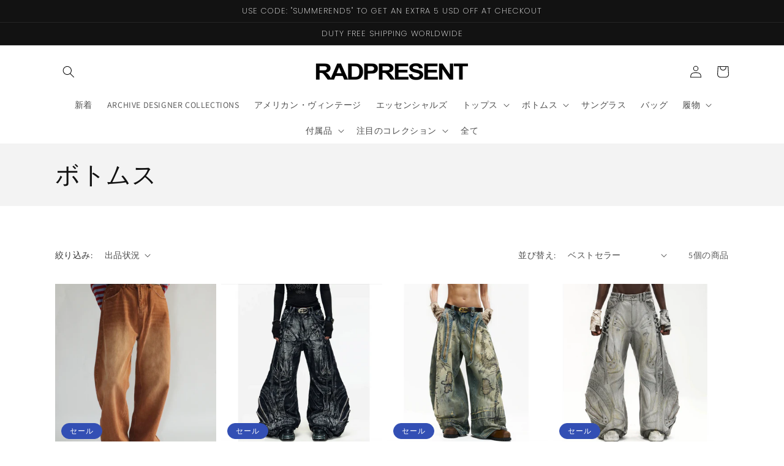

--- FILE ---
content_type: text/html; charset=utf-8
request_url: https://www.radpresent.com/ja-kr/collections/bottoms
body_size: 26611
content:
<!doctype html>
<html class="no-js" lang="ja">
  <head>
    <meta charset="utf-8">
    <meta http-equiv="X-UA-Compatible" content="IE=edge">
    <meta name="viewport" content="width=device-width,initial-scale=1">
    <meta name="theme-color" content="">
    <link rel="canonical" href="https://www.radpresent.com/ja-kr/collections/bottoms">
    <link rel="preconnect" href="https://cdn.shopify.com" crossorigin><link rel="icon" type="image/png" href="//www.radpresent.com/cdn/shop/files/Favion_New2020.png?crop=center&height=32&v=1614294336&width=32"><link rel="preconnect" href="https://fonts.shopifycdn.com" crossorigin><title>
      ボトムス
 &ndash; RADPRESENT</title>

    

    

<meta property="og:site_name" content="RADPRESENT">
<meta property="og:url" content="https://www.radpresent.com/ja-kr/collections/bottoms">
<meta property="og:title" content="ボトムス">
<meta property="og:type" content="website">
<meta property="og:description" content="Radpresent は、文化に基づいた本物のラグジュアリー ユニフィット コンテンポラリー ストリート アパレルです。毎日の必需品のパーカーや T シャツから、最新のトレンド アイテムまで。"><meta property="og:image" content="http://www.radpresent.com/cdn/shop/files/NewSocialIconBlk.jpg?v=1659621576">
  <meta property="og:image:secure_url" content="https://www.radpresent.com/cdn/shop/files/NewSocialIconBlk.jpg?v=1659621576">
  <meta property="og:image:width" content="800">
  <meta property="og:image:height" content="800"><meta name="twitter:card" content="summary_large_image">
<meta name="twitter:title" content="ボトムス">
<meta name="twitter:description" content="Radpresent は、文化に基づいた本物のラグジュアリー ユニフィット コンテンポラリー ストリート アパレルです。毎日の必需品のパーカーや T シャツから、最新のトレンド アイテムまで。">


    <script src="//www.radpresent.com/cdn/shop/t/8/assets/global.js?v=24850326154503943211653229217" defer="defer"></script>
    <script>window.performance && window.performance.mark && window.performance.mark('shopify.content_for_header.start');</script><meta name="google-site-verification" content="7WZsd1miRTJbOUih-ceVHSJxtVYwl6pDjImfOl14r8M">
<meta name="google-site-verification" content="0F3qH069V0vCZRvXw59nNwo_UvfpMyigC6YoRr_N534">
<meta id="shopify-digital-wallet" name="shopify-digital-wallet" content="/27013939293/digital_wallets/dialog">
<meta name="shopify-checkout-api-token" content="4eef20f507c9902780a7919dcf56403e">
<meta id="in-context-paypal-metadata" data-shop-id="27013939293" data-venmo-supported="false" data-environment="production" data-locale="ja_JP" data-paypal-v4="true" data-currency="KRW">
<link rel="alternate" type="application/atom+xml" title="Feed" href="/ja-kr/collections/bottoms.atom" />
<link rel="alternate" hreflang="x-default" href="https://www.radpresent.com/collections/bottoms">
<link rel="alternate" hreflang="en" href="https://www.radpresent.com/collections/bottoms">
<link rel="alternate" hreflang="de" href="https://www.radpresent.com/de/collections/bottoms">
<link rel="alternate" hreflang="fr" href="https://www.radpresent.com/fr/collections/bottoms">
<link rel="alternate" hreflang="ja" href="https://www.radpresent.com/ja/collections/bottoms">
<link rel="alternate" hreflang="zh-Hant" href="https://www.radpresent.com/zh-hant/collections/bottoms">
<link rel="alternate" hreflang="zh-Hans" href="https://www.radpresent.com/zh-hans/collections/bottoms">
<link rel="alternate" hreflang="en-KR" href="https://www.radpresent.com/en-kr/collections/bottoms">
<link rel="alternate" hreflang="zh-Hant-KR" href="https://www.radpresent.com/zh-hant-kr/collections/bottoms">
<link rel="alternate" hreflang="zh-Hans-KR" href="https://www.radpresent.com/zh-hans-kr/collections/bottoms">
<link rel="alternate" hreflang="fr-KR" href="https://www.radpresent.com/fr-kr/collections/bottoms">
<link rel="alternate" hreflang="de-KR" href="https://www.radpresent.com/de-kr/collections/bottoms">
<link rel="alternate" hreflang="ja-KR" href="https://www.radpresent.com/ja-kr/collections/bottoms">
<link rel="alternate" hreflang="zh-Hant-AD" href="https://www.radpresent.com/zh-hant/collections/bottoms">
<link rel="alternate" hreflang="zh-Hans-AD" href="https://www.radpresent.com/zh-hans/collections/bottoms">
<link rel="alternate" hreflang="zh-Hant-AE" href="https://www.radpresent.com/zh-hant/collections/bottoms">
<link rel="alternate" hreflang="zh-Hans-AE" href="https://www.radpresent.com/zh-hans/collections/bottoms">
<link rel="alternate" hreflang="zh-Hant-AR" href="https://www.radpresent.com/zh-hant/collections/bottoms">
<link rel="alternate" hreflang="zh-Hans-AR" href="https://www.radpresent.com/zh-hans/collections/bottoms">
<link rel="alternate" hreflang="zh-Hant-AT" href="https://www.radpresent.com/zh-hant/collections/bottoms">
<link rel="alternate" hreflang="zh-Hans-AT" href="https://www.radpresent.com/zh-hans/collections/bottoms">
<link rel="alternate" hreflang="zh-Hant-AU" href="https://www.radpresent.com/zh-hant/collections/bottoms">
<link rel="alternate" hreflang="zh-Hans-AU" href="https://www.radpresent.com/zh-hans/collections/bottoms">
<link rel="alternate" hreflang="zh-Hant-AX" href="https://www.radpresent.com/zh-hant/collections/bottoms">
<link rel="alternate" hreflang="zh-Hans-AX" href="https://www.radpresent.com/zh-hans/collections/bottoms">
<link rel="alternate" hreflang="zh-Hant-BE" href="https://www.radpresent.com/zh-hant/collections/bottoms">
<link rel="alternate" hreflang="zh-Hans-BE" href="https://www.radpresent.com/zh-hans/collections/bottoms">
<link rel="alternate" hreflang="zh-Hant-BG" href="https://www.radpresent.com/zh-hant/collections/bottoms">
<link rel="alternate" hreflang="zh-Hans-BG" href="https://www.radpresent.com/zh-hans/collections/bottoms">
<link rel="alternate" hreflang="zh-Hant-BL" href="https://www.radpresent.com/zh-hant/collections/bottoms">
<link rel="alternate" hreflang="zh-Hans-BL" href="https://www.radpresent.com/zh-hans/collections/bottoms">
<link rel="alternate" hreflang="zh-Hant-BQ" href="https://www.radpresent.com/zh-hant/collections/bottoms">
<link rel="alternate" hreflang="zh-Hans-BQ" href="https://www.radpresent.com/zh-hans/collections/bottoms">
<link rel="alternate" hreflang="zh-Hant-BY" href="https://www.radpresent.com/zh-hant/collections/bottoms">
<link rel="alternate" hreflang="zh-Hans-BY" href="https://www.radpresent.com/zh-hans/collections/bottoms">
<link rel="alternate" hreflang="zh-Hant-CA" href="https://www.radpresent.com/zh-hant/collections/bottoms">
<link rel="alternate" hreflang="zh-Hans-CA" href="https://www.radpresent.com/zh-hans/collections/bottoms">
<link rel="alternate" hreflang="zh-Hant-CH" href="https://www.radpresent.com/zh-hant/collections/bottoms">
<link rel="alternate" hreflang="zh-Hans-CH" href="https://www.radpresent.com/zh-hans/collections/bottoms">
<link rel="alternate" hreflang="zh-Hant-CK" href="https://www.radpresent.com/zh-hant/collections/bottoms">
<link rel="alternate" hreflang="zh-Hans-CK" href="https://www.radpresent.com/zh-hans/collections/bottoms">
<link rel="alternate" hreflang="zh-Hant-CL" href="https://www.radpresent.com/zh-hant/collections/bottoms">
<link rel="alternate" hreflang="zh-Hans-CL" href="https://www.radpresent.com/zh-hans/collections/bottoms">
<link rel="alternate" hreflang="zh-Hant-CO" href="https://www.radpresent.com/zh-hant/collections/bottoms">
<link rel="alternate" hreflang="zh-Hans-CO" href="https://www.radpresent.com/zh-hans/collections/bottoms">
<link rel="alternate" hreflang="zh-Hant-CR" href="https://www.radpresent.com/zh-hant/collections/bottoms">
<link rel="alternate" hreflang="zh-Hans-CR" href="https://www.radpresent.com/zh-hans/collections/bottoms">
<link rel="alternate" hreflang="zh-Hant-CY" href="https://www.radpresent.com/zh-hant/collections/bottoms">
<link rel="alternate" hreflang="zh-Hans-CY" href="https://www.radpresent.com/zh-hans/collections/bottoms">
<link rel="alternate" hreflang="zh-Hant-CZ" href="https://www.radpresent.com/zh-hant/collections/bottoms">
<link rel="alternate" hreflang="zh-Hans-CZ" href="https://www.radpresent.com/zh-hans/collections/bottoms">
<link rel="alternate" hreflang="zh-Hant-DE" href="https://www.radpresent.com/zh-hant/collections/bottoms">
<link rel="alternate" hreflang="zh-Hans-DE" href="https://www.radpresent.com/zh-hans/collections/bottoms">
<link rel="alternate" hreflang="zh-Hant-DK" href="https://www.radpresent.com/zh-hant/collections/bottoms">
<link rel="alternate" hreflang="zh-Hans-DK" href="https://www.radpresent.com/zh-hans/collections/bottoms">
<link rel="alternate" hreflang="zh-Hant-EE" href="https://www.radpresent.com/zh-hant/collections/bottoms">
<link rel="alternate" hreflang="zh-Hans-EE" href="https://www.radpresent.com/zh-hans/collections/bottoms">
<link rel="alternate" hreflang="zh-Hant-ES" href="https://www.radpresent.com/zh-hant/collections/bottoms">
<link rel="alternate" hreflang="zh-Hans-ES" href="https://www.radpresent.com/zh-hans/collections/bottoms">
<link rel="alternate" hreflang="zh-Hant-FI" href="https://www.radpresent.com/zh-hant/collections/bottoms">
<link rel="alternate" hreflang="zh-Hans-FI" href="https://www.radpresent.com/zh-hans/collections/bottoms">
<link rel="alternate" hreflang="zh-Hant-FR" href="https://www.radpresent.com/zh-hant/collections/bottoms">
<link rel="alternate" hreflang="zh-Hans-FR" href="https://www.radpresent.com/zh-hans/collections/bottoms">
<link rel="alternate" hreflang="zh-Hant-GB" href="https://www.radpresent.com/zh-hant/collections/bottoms">
<link rel="alternate" hreflang="zh-Hans-GB" href="https://www.radpresent.com/zh-hans/collections/bottoms">
<link rel="alternate" hreflang="zh-Hant-GE" href="https://www.radpresent.com/zh-hant/collections/bottoms">
<link rel="alternate" hreflang="zh-Hans-GE" href="https://www.radpresent.com/zh-hans/collections/bottoms">
<link rel="alternate" hreflang="zh-Hant-GF" href="https://www.radpresent.com/zh-hant/collections/bottoms">
<link rel="alternate" hreflang="zh-Hans-GF" href="https://www.radpresent.com/zh-hans/collections/bottoms">
<link rel="alternate" hreflang="zh-Hant-GP" href="https://www.radpresent.com/zh-hant/collections/bottoms">
<link rel="alternate" hreflang="zh-Hans-GP" href="https://www.radpresent.com/zh-hans/collections/bottoms">
<link rel="alternate" hreflang="zh-Hant-GR" href="https://www.radpresent.com/zh-hant/collections/bottoms">
<link rel="alternate" hreflang="zh-Hans-GR" href="https://www.radpresent.com/zh-hans/collections/bottoms">
<link rel="alternate" hreflang="zh-Hant-GS" href="https://www.radpresent.com/zh-hant/collections/bottoms">
<link rel="alternate" hreflang="zh-Hans-GS" href="https://www.radpresent.com/zh-hans/collections/bottoms">
<link rel="alternate" hreflang="zh-Hant-HK" href="https://www.radpresent.com/zh-hant/collections/bottoms">
<link rel="alternate" hreflang="zh-Hans-HK" href="https://www.radpresent.com/zh-hans/collections/bottoms">
<link rel="alternate" hreflang="zh-Hant-HN" href="https://www.radpresent.com/zh-hant/collections/bottoms">
<link rel="alternate" hreflang="zh-Hans-HN" href="https://www.radpresent.com/zh-hans/collections/bottoms">
<link rel="alternate" hreflang="zh-Hant-HR" href="https://www.radpresent.com/zh-hant/collections/bottoms">
<link rel="alternate" hreflang="zh-Hans-HR" href="https://www.radpresent.com/zh-hans/collections/bottoms">
<link rel="alternate" hreflang="zh-Hant-HU" href="https://www.radpresent.com/zh-hant/collections/bottoms">
<link rel="alternate" hreflang="zh-Hans-HU" href="https://www.radpresent.com/zh-hans/collections/bottoms">
<link rel="alternate" hreflang="zh-Hant-IE" href="https://www.radpresent.com/zh-hant/collections/bottoms">
<link rel="alternate" hreflang="zh-Hans-IE" href="https://www.radpresent.com/zh-hans/collections/bottoms">
<link rel="alternate" hreflang="zh-Hant-IS" href="https://www.radpresent.com/zh-hant/collections/bottoms">
<link rel="alternate" hreflang="zh-Hans-IS" href="https://www.radpresent.com/zh-hans/collections/bottoms">
<link rel="alternate" hreflang="zh-Hant-IT" href="https://www.radpresent.com/zh-hant/collections/bottoms">
<link rel="alternate" hreflang="zh-Hans-IT" href="https://www.radpresent.com/zh-hans/collections/bottoms">
<link rel="alternate" hreflang="zh-Hant-JP" href="https://www.radpresent.com/zh-hant/collections/bottoms">
<link rel="alternate" hreflang="zh-Hans-JP" href="https://www.radpresent.com/zh-hans/collections/bottoms">
<link rel="alternate" hreflang="zh-Hant-KW" href="https://www.radpresent.com/zh-hant/collections/bottoms">
<link rel="alternate" hreflang="zh-Hans-KW" href="https://www.radpresent.com/zh-hans/collections/bottoms">
<link rel="alternate" hreflang="zh-Hant-LT" href="https://www.radpresent.com/zh-hant/collections/bottoms">
<link rel="alternate" hreflang="zh-Hans-LT" href="https://www.radpresent.com/zh-hans/collections/bottoms">
<link rel="alternate" hreflang="zh-Hant-LU" href="https://www.radpresent.com/zh-hant/collections/bottoms">
<link rel="alternate" hreflang="zh-Hans-LU" href="https://www.radpresent.com/zh-hans/collections/bottoms">
<link rel="alternate" hreflang="zh-Hant-LV" href="https://www.radpresent.com/zh-hant/collections/bottoms">
<link rel="alternate" hreflang="zh-Hans-LV" href="https://www.radpresent.com/zh-hans/collections/bottoms">
<link rel="alternate" hreflang="zh-Hant-MA" href="https://www.radpresent.com/zh-hant/collections/bottoms">
<link rel="alternate" hreflang="zh-Hans-MA" href="https://www.radpresent.com/zh-hans/collections/bottoms">
<link rel="alternate" hreflang="zh-Hant-MC" href="https://www.radpresent.com/zh-hant/collections/bottoms">
<link rel="alternate" hreflang="zh-Hans-MC" href="https://www.radpresent.com/zh-hans/collections/bottoms">
<link rel="alternate" hreflang="zh-Hant-MD" href="https://www.radpresent.com/zh-hant/collections/bottoms">
<link rel="alternate" hreflang="zh-Hans-MD" href="https://www.radpresent.com/zh-hans/collections/bottoms">
<link rel="alternate" hreflang="zh-Hant-ME" href="https://www.radpresent.com/zh-hant/collections/bottoms">
<link rel="alternate" hreflang="zh-Hans-ME" href="https://www.radpresent.com/zh-hans/collections/bottoms">
<link rel="alternate" hreflang="zh-Hant-MF" href="https://www.radpresent.com/zh-hant/collections/bottoms">
<link rel="alternate" hreflang="zh-Hans-MF" href="https://www.radpresent.com/zh-hans/collections/bottoms">
<link rel="alternate" hreflang="zh-Hant-MK" href="https://www.radpresent.com/zh-hant/collections/bottoms">
<link rel="alternate" hreflang="zh-Hans-MK" href="https://www.radpresent.com/zh-hans/collections/bottoms">
<link rel="alternate" hreflang="zh-Hant-MO" href="https://www.radpresent.com/zh-hant/collections/bottoms">
<link rel="alternate" hreflang="zh-Hans-MO" href="https://www.radpresent.com/zh-hans/collections/bottoms">
<link rel="alternate" hreflang="zh-Hant-MQ" href="https://www.radpresent.com/zh-hant/collections/bottoms">
<link rel="alternate" hreflang="zh-Hans-MQ" href="https://www.radpresent.com/zh-hans/collections/bottoms">
<link rel="alternate" hreflang="zh-Hant-MT" href="https://www.radpresent.com/zh-hant/collections/bottoms">
<link rel="alternate" hreflang="zh-Hans-MT" href="https://www.radpresent.com/zh-hans/collections/bottoms">
<link rel="alternate" hreflang="zh-Hant-MV" href="https://www.radpresent.com/zh-hant/collections/bottoms">
<link rel="alternate" hreflang="zh-Hans-MV" href="https://www.radpresent.com/zh-hans/collections/bottoms">
<link rel="alternate" hreflang="zh-Hant-MX" href="https://www.radpresent.com/zh-hant/collections/bottoms">
<link rel="alternate" hreflang="zh-Hans-MX" href="https://www.radpresent.com/zh-hans/collections/bottoms">
<link rel="alternate" hreflang="zh-Hant-MY" href="https://www.radpresent.com/zh-hant/collections/bottoms">
<link rel="alternate" hreflang="zh-Hans-MY" href="https://www.radpresent.com/zh-hans/collections/bottoms">
<link rel="alternate" hreflang="zh-Hant-NL" href="https://www.radpresent.com/zh-hant/collections/bottoms">
<link rel="alternate" hreflang="zh-Hans-NL" href="https://www.radpresent.com/zh-hans/collections/bottoms">
<link rel="alternate" hreflang="zh-Hant-NO" href="https://www.radpresent.com/zh-hant/collections/bottoms">
<link rel="alternate" hreflang="zh-Hans-NO" href="https://www.radpresent.com/zh-hans/collections/bottoms">
<link rel="alternate" hreflang="zh-Hant-NZ" href="https://www.radpresent.com/zh-hant/collections/bottoms">
<link rel="alternate" hreflang="zh-Hans-NZ" href="https://www.radpresent.com/zh-hans/collections/bottoms">
<link rel="alternate" hreflang="zh-Hant-PE" href="https://www.radpresent.com/zh-hant/collections/bottoms">
<link rel="alternate" hreflang="zh-Hans-PE" href="https://www.radpresent.com/zh-hans/collections/bottoms">
<link rel="alternate" hreflang="zh-Hant-PH" href="https://www.radpresent.com/zh-hant/collections/bottoms">
<link rel="alternate" hreflang="zh-Hans-PH" href="https://www.radpresent.com/zh-hans/collections/bottoms">
<link rel="alternate" hreflang="zh-Hant-PL" href="https://www.radpresent.com/zh-hant/collections/bottoms">
<link rel="alternate" hreflang="zh-Hans-PL" href="https://www.radpresent.com/zh-hans/collections/bottoms">
<link rel="alternate" hreflang="zh-Hant-PM" href="https://www.radpresent.com/zh-hant/collections/bottoms">
<link rel="alternate" hreflang="zh-Hans-PM" href="https://www.radpresent.com/zh-hans/collections/bottoms">
<link rel="alternate" hreflang="zh-Hant-PT" href="https://www.radpresent.com/zh-hant/collections/bottoms">
<link rel="alternate" hreflang="zh-Hans-PT" href="https://www.radpresent.com/zh-hans/collections/bottoms">
<link rel="alternate" hreflang="zh-Hant-QA" href="https://www.radpresent.com/zh-hant/collections/bottoms">
<link rel="alternate" hreflang="zh-Hans-QA" href="https://www.radpresent.com/zh-hans/collections/bottoms">
<link rel="alternate" hreflang="zh-Hant-RE" href="https://www.radpresent.com/zh-hant/collections/bottoms">
<link rel="alternate" hreflang="zh-Hans-RE" href="https://www.radpresent.com/zh-hans/collections/bottoms">
<link rel="alternate" hreflang="zh-Hant-RO" href="https://www.radpresent.com/zh-hant/collections/bottoms">
<link rel="alternate" hreflang="zh-Hans-RO" href="https://www.radpresent.com/zh-hans/collections/bottoms">
<link rel="alternate" hreflang="zh-Hant-RS" href="https://www.radpresent.com/zh-hant/collections/bottoms">
<link rel="alternate" hreflang="zh-Hans-RS" href="https://www.radpresent.com/zh-hans/collections/bottoms">
<link rel="alternate" hreflang="zh-Hant-RU" href="https://www.radpresent.com/zh-hant/collections/bottoms">
<link rel="alternate" hreflang="zh-Hans-RU" href="https://www.radpresent.com/zh-hans/collections/bottoms">
<link rel="alternate" hreflang="zh-Hant-SE" href="https://www.radpresent.com/zh-hant/collections/bottoms">
<link rel="alternate" hreflang="zh-Hans-SE" href="https://www.radpresent.com/zh-hans/collections/bottoms">
<link rel="alternate" hreflang="zh-Hant-SG" href="https://www.radpresent.com/zh-hant/collections/bottoms">
<link rel="alternate" hreflang="zh-Hans-SG" href="https://www.radpresent.com/zh-hans/collections/bottoms">
<link rel="alternate" hreflang="zh-Hant-SI" href="https://www.radpresent.com/zh-hant/collections/bottoms">
<link rel="alternate" hreflang="zh-Hans-SI" href="https://www.radpresent.com/zh-hans/collections/bottoms">
<link rel="alternate" hreflang="zh-Hant-SK" href="https://www.radpresent.com/zh-hant/collections/bottoms">
<link rel="alternate" hreflang="zh-Hans-SK" href="https://www.radpresent.com/zh-hans/collections/bottoms">
<link rel="alternate" hreflang="zh-Hant-SM" href="https://www.radpresent.com/zh-hant/collections/bottoms">
<link rel="alternate" hreflang="zh-Hans-SM" href="https://www.radpresent.com/zh-hans/collections/bottoms">
<link rel="alternate" hreflang="zh-Hant-TF" href="https://www.radpresent.com/zh-hant/collections/bottoms">
<link rel="alternate" hreflang="zh-Hans-TF" href="https://www.radpresent.com/zh-hans/collections/bottoms">
<link rel="alternate" hreflang="zh-Hant-TH" href="https://www.radpresent.com/zh-hant/collections/bottoms">
<link rel="alternate" hreflang="zh-Hans-TH" href="https://www.radpresent.com/zh-hans/collections/bottoms">
<link rel="alternate" hreflang="zh-Hant-TN" href="https://www.radpresent.com/zh-hant/collections/bottoms">
<link rel="alternate" hreflang="zh-Hans-TN" href="https://www.radpresent.com/zh-hans/collections/bottoms">
<link rel="alternate" hreflang="zh-Hant-TR" href="https://www.radpresent.com/zh-hant/collections/bottoms">
<link rel="alternate" hreflang="zh-Hans-TR" href="https://www.radpresent.com/zh-hans/collections/bottoms">
<link rel="alternate" hreflang="zh-Hant-TW" href="https://www.radpresent.com/zh-hant/collections/bottoms">
<link rel="alternate" hreflang="zh-Hans-TW" href="https://www.radpresent.com/zh-hans/collections/bottoms">
<link rel="alternate" hreflang="zh-Hant-UA" href="https://www.radpresent.com/zh-hant/collections/bottoms">
<link rel="alternate" hreflang="zh-Hans-UA" href="https://www.radpresent.com/zh-hans/collections/bottoms">
<link rel="alternate" hreflang="zh-Hant-US" href="https://www.radpresent.com/zh-hant/collections/bottoms">
<link rel="alternate" hreflang="zh-Hans-US" href="https://www.radpresent.com/zh-hans/collections/bottoms">
<link rel="alternate" hreflang="zh-Hant-VA" href="https://www.radpresent.com/zh-hant/collections/bottoms">
<link rel="alternate" hreflang="zh-Hans-VA" href="https://www.radpresent.com/zh-hans/collections/bottoms">
<link rel="alternate" hreflang="zh-Hant-XK" href="https://www.radpresent.com/zh-hant/collections/bottoms">
<link rel="alternate" hreflang="zh-Hans-XK" href="https://www.radpresent.com/zh-hans/collections/bottoms">
<link rel="alternate" hreflang="zh-Hant-YT" href="https://www.radpresent.com/zh-hant/collections/bottoms">
<link rel="alternate" hreflang="zh-Hans-YT" href="https://www.radpresent.com/zh-hans/collections/bottoms">
<link rel="alternate" hreflang="zh-Hant-ZA" href="https://www.radpresent.com/zh-hant/collections/bottoms">
<link rel="alternate" hreflang="zh-Hans-ZA" href="https://www.radpresent.com/zh-hans/collections/bottoms">
<link rel="alternate" type="application/json+oembed" href="https://www.radpresent.com/ja-kr/collections/bottoms.oembed">
<script async="async" src="/checkouts/internal/preloads.js?locale=ja-KR"></script>
<script id="shopify-features" type="application/json">{"accessToken":"4eef20f507c9902780a7919dcf56403e","betas":["rich-media-storefront-analytics"],"domain":"www.radpresent.com","predictiveSearch":true,"shopId":27013939293,"locale":"ja"}</script>
<script>var Shopify = Shopify || {};
Shopify.shop = "rad-by-radgang.myshopify.com";
Shopify.locale = "ja";
Shopify.currency = {"active":"KRW","rate":"1466.1888"};
Shopify.country = "KR";
Shopify.theme = {"name":"Updated copy of Dawn","id":129662189718,"schema_name":"Dawn","schema_version":"5.0.0","theme_store_id":887,"role":"main"};
Shopify.theme.handle = "null";
Shopify.theme.style = {"id":null,"handle":null};
Shopify.cdnHost = "www.radpresent.com/cdn";
Shopify.routes = Shopify.routes || {};
Shopify.routes.root = "/ja-kr/";</script>
<script type="module">!function(o){(o.Shopify=o.Shopify||{}).modules=!0}(window);</script>
<script>!function(o){function n(){var o=[];function n(){o.push(Array.prototype.slice.apply(arguments))}return n.q=o,n}var t=o.Shopify=o.Shopify||{};t.loadFeatures=n(),t.autoloadFeatures=n()}(window);</script>
<script id="shop-js-analytics" type="application/json">{"pageType":"collection"}</script>
<script defer="defer" async type="module" src="//www.radpresent.com/cdn/shopifycloud/shop-js/modules/v2/client.init-shop-cart-sync_0MstufBG.ja.esm.js"></script>
<script defer="defer" async type="module" src="//www.radpresent.com/cdn/shopifycloud/shop-js/modules/v2/chunk.common_jll-23Z1.esm.js"></script>
<script defer="defer" async type="module" src="//www.radpresent.com/cdn/shopifycloud/shop-js/modules/v2/chunk.modal_HXih6-AF.esm.js"></script>
<script type="module">
  await import("//www.radpresent.com/cdn/shopifycloud/shop-js/modules/v2/client.init-shop-cart-sync_0MstufBG.ja.esm.js");
await import("//www.radpresent.com/cdn/shopifycloud/shop-js/modules/v2/chunk.common_jll-23Z1.esm.js");
await import("//www.radpresent.com/cdn/shopifycloud/shop-js/modules/v2/chunk.modal_HXih6-AF.esm.js");

  window.Shopify.SignInWithShop?.initShopCartSync?.({"fedCMEnabled":true,"windoidEnabled":true});

</script>
<script>(function() {
  var isLoaded = false;
  function asyncLoad() {
    if (isLoaded) return;
    isLoaded = true;
    var urls = ["https:\/\/sdk.qikify.com\/contactform\/async.js?shop=rad-by-radgang.myshopify.com","https:\/\/tabs.tkdigital.dev\/scripts\/ne_smart_tabs_19705b56f5396adb2be6a2fabd6680cc.js?shop=rad-by-radgang.myshopify.com","https:\/\/www.radpresent.com\/apps\/giraffly-trust\/trust-worker-31860f894f128b5dda947524adcdc8ad2ab217e9.js?v=20220724054250\u0026shop=rad-by-radgang.myshopify.com","\/\/cdn.shopify.com\/proxy\/2eb3705788e3a98c7827179d41ad2c41ab448fb6e9b8228745396ecb934c7be8\/static.cdn.printful.com\/static\/js\/external\/shopify-product-customizer.js?v=0.28\u0026shop=rad-by-radgang.myshopify.com\u0026sp-cache-control=cHVibGljLCBtYXgtYWdlPTkwMA"];
    for (var i = 0; i < urls.length; i++) {
      var s = document.createElement('script');
      s.type = 'text/javascript';
      s.async = true;
      s.src = urls[i];
      var x = document.getElementsByTagName('script')[0];
      x.parentNode.insertBefore(s, x);
    }
  };
  if(window.attachEvent) {
    window.attachEvent('onload', asyncLoad);
  } else {
    window.addEventListener('load', asyncLoad, false);
  }
})();</script>
<script id="__st">var __st={"a":27013939293,"offset":28800,"reqid":"26913b1e-7176-4333-be14-25e25f7a4f6a-1769423595","pageurl":"www.radpresent.com\/ja-kr\/collections\/bottoms","u":"fb80611cae8e","p":"collection","rtyp":"collection","rid":202651566230};</script>
<script>window.ShopifyPaypalV4VisibilityTracking = true;</script>
<script id="captcha-bootstrap">!function(){'use strict';const t='contact',e='account',n='new_comment',o=[[t,t],['blogs',n],['comments',n],[t,'customer']],c=[[e,'customer_login'],[e,'guest_login'],[e,'recover_customer_password'],[e,'create_customer']],r=t=>t.map((([t,e])=>`form[action*='/${t}']:not([data-nocaptcha='true']) input[name='form_type'][value='${e}']`)).join(','),a=t=>()=>t?[...document.querySelectorAll(t)].map((t=>t.form)):[];function s(){const t=[...o],e=r(t);return a(e)}const i='password',u='form_key',d=['recaptcha-v3-token','g-recaptcha-response','h-captcha-response',i],f=()=>{try{return window.sessionStorage}catch{return}},m='__shopify_v',_=t=>t.elements[u];function p(t,e,n=!1){try{const o=window.sessionStorage,c=JSON.parse(o.getItem(e)),{data:r}=function(t){const{data:e,action:n}=t;return t[m]||n?{data:e,action:n}:{data:t,action:n}}(c);for(const[e,n]of Object.entries(r))t.elements[e]&&(t.elements[e].value=n);n&&o.removeItem(e)}catch(o){console.error('form repopulation failed',{error:o})}}const l='form_type',E='cptcha';function T(t){t.dataset[E]=!0}const w=window,h=w.document,L='Shopify',v='ce_forms',y='captcha';let A=!1;((t,e)=>{const n=(g='f06e6c50-85a8-45c8-87d0-21a2b65856fe',I='https://cdn.shopify.com/shopifycloud/storefront-forms-hcaptcha/ce_storefront_forms_captcha_hcaptcha.v1.5.2.iife.js',D={infoText:'hCaptchaによる保護',privacyText:'プライバシー',termsText:'利用規約'},(t,e,n)=>{const o=w[L][v],c=o.bindForm;if(c)return c(t,g,e,D).then(n);var r;o.q.push([[t,g,e,D],n]),r=I,A||(h.body.append(Object.assign(h.createElement('script'),{id:'captcha-provider',async:!0,src:r})),A=!0)});var g,I,D;w[L]=w[L]||{},w[L][v]=w[L][v]||{},w[L][v].q=[],w[L][y]=w[L][y]||{},w[L][y].protect=function(t,e){n(t,void 0,e),T(t)},Object.freeze(w[L][y]),function(t,e,n,w,h,L){const[v,y,A,g]=function(t,e,n){const i=e?o:[],u=t?c:[],d=[...i,...u],f=r(d),m=r(i),_=r(d.filter((([t,e])=>n.includes(e))));return[a(f),a(m),a(_),s()]}(w,h,L),I=t=>{const e=t.target;return e instanceof HTMLFormElement?e:e&&e.form},D=t=>v().includes(t);t.addEventListener('submit',(t=>{const e=I(t);if(!e)return;const n=D(e)&&!e.dataset.hcaptchaBound&&!e.dataset.recaptchaBound,o=_(e),c=g().includes(e)&&(!o||!o.value);(n||c)&&t.preventDefault(),c&&!n&&(function(t){try{if(!f())return;!function(t){const e=f();if(!e)return;const n=_(t);if(!n)return;const o=n.value;o&&e.removeItem(o)}(t);const e=Array.from(Array(32),(()=>Math.random().toString(36)[2])).join('');!function(t,e){_(t)||t.append(Object.assign(document.createElement('input'),{type:'hidden',name:u})),t.elements[u].value=e}(t,e),function(t,e){const n=f();if(!n)return;const o=[...t.querySelectorAll(`input[type='${i}']`)].map((({name:t})=>t)),c=[...d,...o],r={};for(const[a,s]of new FormData(t).entries())c.includes(a)||(r[a]=s);n.setItem(e,JSON.stringify({[m]:1,action:t.action,data:r}))}(t,e)}catch(e){console.error('failed to persist form',e)}}(e),e.submit())}));const S=(t,e)=>{t&&!t.dataset[E]&&(n(t,e.some((e=>e===t))),T(t))};for(const o of['focusin','change'])t.addEventListener(o,(t=>{const e=I(t);D(e)&&S(e,y())}));const B=e.get('form_key'),M=e.get(l),P=B&&M;t.addEventListener('DOMContentLoaded',(()=>{const t=y();if(P)for(const e of t)e.elements[l].value===M&&p(e,B);[...new Set([...A(),...v().filter((t=>'true'===t.dataset.shopifyCaptcha))])].forEach((e=>S(e,t)))}))}(h,new URLSearchParams(w.location.search),n,t,e,['guest_login'])})(!0,!0)}();</script>
<script integrity="sha256-4kQ18oKyAcykRKYeNunJcIwy7WH5gtpwJnB7kiuLZ1E=" data-source-attribution="shopify.loadfeatures" defer="defer" src="//www.radpresent.com/cdn/shopifycloud/storefront/assets/storefront/load_feature-a0a9edcb.js" crossorigin="anonymous"></script>
<script data-source-attribution="shopify.dynamic_checkout.dynamic.init">var Shopify=Shopify||{};Shopify.PaymentButton=Shopify.PaymentButton||{isStorefrontPortableWallets:!0,init:function(){window.Shopify.PaymentButton.init=function(){};var t=document.createElement("script");t.src="https://www.radpresent.com/cdn/shopifycloud/portable-wallets/latest/portable-wallets.ja.js",t.type="module",document.head.appendChild(t)}};
</script>
<script data-source-attribution="shopify.dynamic_checkout.buyer_consent">
  function portableWalletsHideBuyerConsent(e){var t=document.getElementById("shopify-buyer-consent"),n=document.getElementById("shopify-subscription-policy-button");t&&n&&(t.classList.add("hidden"),t.setAttribute("aria-hidden","true"),n.removeEventListener("click",e))}function portableWalletsShowBuyerConsent(e){var t=document.getElementById("shopify-buyer-consent"),n=document.getElementById("shopify-subscription-policy-button");t&&n&&(t.classList.remove("hidden"),t.removeAttribute("aria-hidden"),n.addEventListener("click",e))}window.Shopify?.PaymentButton&&(window.Shopify.PaymentButton.hideBuyerConsent=portableWalletsHideBuyerConsent,window.Shopify.PaymentButton.showBuyerConsent=portableWalletsShowBuyerConsent);
</script>
<script data-source-attribution="shopify.dynamic_checkout.cart.bootstrap">document.addEventListener("DOMContentLoaded",(function(){function t(){return document.querySelector("shopify-accelerated-checkout-cart, shopify-accelerated-checkout")}if(t())Shopify.PaymentButton.init();else{new MutationObserver((function(e,n){t()&&(Shopify.PaymentButton.init(),n.disconnect())})).observe(document.body,{childList:!0,subtree:!0})}}));
</script>
<link id="shopify-accelerated-checkout-styles" rel="stylesheet" media="screen" href="https://www.radpresent.com/cdn/shopifycloud/portable-wallets/latest/accelerated-checkout-backwards-compat.css" crossorigin="anonymous">
<style id="shopify-accelerated-checkout-cart">
        #shopify-buyer-consent {
  margin-top: 1em;
  display: inline-block;
  width: 100%;
}

#shopify-buyer-consent.hidden {
  display: none;
}

#shopify-subscription-policy-button {
  background: none;
  border: none;
  padding: 0;
  text-decoration: underline;
  font-size: inherit;
  cursor: pointer;
}

#shopify-subscription-policy-button::before {
  box-shadow: none;
}

      </style>
<script id="sections-script" data-sections="header,footer" defer="defer" src="//www.radpresent.com/cdn/shop/t/8/compiled_assets/scripts.js?v=2524"></script>
<script>window.performance && window.performance.mark && window.performance.mark('shopify.content_for_header.end');</script>


    <style data-shopify>
      @font-face {
  font-family: Assistant;
  font-weight: 400;
  font-style: normal;
  font-display: swap;
  src: url("//www.radpresent.com/cdn/fonts/assistant/assistant_n4.9120912a469cad1cc292572851508ca49d12e768.woff2") format("woff2"),
       url("//www.radpresent.com/cdn/fonts/assistant/assistant_n4.6e9875ce64e0fefcd3f4446b7ec9036b3ddd2985.woff") format("woff");
}

      @font-face {
  font-family: Assistant;
  font-weight: 700;
  font-style: normal;
  font-display: swap;
  src: url("//www.radpresent.com/cdn/fonts/assistant/assistant_n7.bf44452348ec8b8efa3aa3068825305886b1c83c.woff2") format("woff2"),
       url("//www.radpresent.com/cdn/fonts/assistant/assistant_n7.0c887fee83f6b3bda822f1150b912c72da0f7b64.woff") format("woff");
}

      
      
      @font-face {
  font-family: Poppins;
  font-weight: 200;
  font-style: normal;
  font-display: swap;
  src: url("//www.radpresent.com/cdn/fonts/poppins/poppins_n2.99893b093cc6b797a8baf99180056d9e77320b68.woff2") format("woff2"),
       url("//www.radpresent.com/cdn/fonts/poppins/poppins_n2.c218f0380a81801a28158673003c167a54d2d69c.woff") format("woff");
}


      :root {
        --font-body-family: Assistant, sans-serif;
        --font-body-style: normal;
        --font-body-weight: 400;
        --font-body-weight-bold: 700;

        --font-heading-family: Poppins, sans-serif;
        --font-heading-style: normal;
        --font-heading-weight: 200;

        --font-body-scale: 1.0;
        --font-heading-scale: 1.0;

        --color-base-text: 18, 18, 18;
        --color-shadow: 18, 18, 18;
        --color-base-background-1: 255, 255, 255;
        --color-base-background-2: 243, 243, 243;
        --color-base-solid-button-labels: 255, 255, 255;
        --color-base-outline-button-labels: 18, 18, 18;
        --color-base-accent-1: 18, 18, 18;
        --color-base-accent-2: 51, 79, 180;
        --payment-terms-background-color: #ffffff;

        --gradient-base-background-1: #ffffff;
        --gradient-base-background-2: #f3f3f3;
        --gradient-base-accent-1: #121212;
        --gradient-base-accent-2: #334fb4;

        --media-padding: px;
        --media-border-opacity: 0.05;
        --media-border-width: 1px;
        --media-radius: 0px;
        --media-shadow-opacity: 0.0;
        --media-shadow-horizontal-offset: 0px;
        --media-shadow-vertical-offset: 4px;
        --media-shadow-blur-radius: 5px;

        --page-width: 120rem;
        --page-width-margin: 0rem;

        --card-image-padding: 0.0rem;
        --card-corner-radius: 0.0rem;
        --card-text-alignment: left;
        --card-border-width: 0.0rem;
        --card-border-opacity: 0.1;
        --card-shadow-opacity: 0.0;
        --card-shadow-horizontal-offset: 0.0rem;
        --card-shadow-vertical-offset: 0.4rem;
        --card-shadow-blur-radius: 0.5rem;

        --badge-corner-radius: 4.0rem;

        --popup-border-width: 1px;
        --popup-border-opacity: 0.1;
        --popup-corner-radius: 0px;
        --popup-shadow-opacity: 0.0;
        --popup-shadow-horizontal-offset: 0px;
        --popup-shadow-vertical-offset: 4px;
        --popup-shadow-blur-radius: 5px;

        --drawer-border-width: 1px;
        --drawer-border-opacity: 0.1;
        --drawer-shadow-opacity: 0.0;
        --drawer-shadow-horizontal-offset: 0px;
        --drawer-shadow-vertical-offset: 4px;
        --drawer-shadow-blur-radius: 5px;

        --spacing-sections-desktop: 0px;
        --spacing-sections-mobile: 0px;

        --grid-desktop-vertical-spacing: 8px;
        --grid-desktop-horizontal-spacing: 8px;
        --grid-mobile-vertical-spacing: 4px;
        --grid-mobile-horizontal-spacing: 4px;

        --text-boxes-border-opacity: 0.1;
        --text-boxes-border-width: 0px;
        --text-boxes-radius: 0px;
        --text-boxes-shadow-opacity: 0.0;
        --text-boxes-shadow-horizontal-offset: 0px;
        --text-boxes-shadow-vertical-offset: 4px;
        --text-boxes-shadow-blur-radius: 5px;

        --buttons-radius: 0px;
        --buttons-radius-outset: 0px;
        --buttons-border-width: 1px;
        --buttons-border-opacity: 1.0;
        --buttons-shadow-opacity: 0.0;
        --buttons-shadow-horizontal-offset: 0px;
        --buttons-shadow-vertical-offset: 4px;
        --buttons-shadow-blur-radius: 5px;
        --buttons-border-offset: 0px;

        --inputs-radius: 0px;
        --inputs-border-width: 1px;
        --inputs-border-opacity: 0.55;
        --inputs-shadow-opacity: 0.0;
        --inputs-shadow-horizontal-offset: 0px;
        --inputs-margin-offset: 0px;
        --inputs-shadow-vertical-offset: 4px;
        --inputs-shadow-blur-radius: 5px;
        --inputs-radius-outset: 0px;

        --variant-pills-radius: 40px;
        --variant-pills-border-width: 1px;
        --variant-pills-border-opacity: 0.55;
        --variant-pills-shadow-opacity: 0.0;
        --variant-pills-shadow-horizontal-offset: 0px;
        --variant-pills-shadow-vertical-offset: 4px;
        --variant-pills-shadow-blur-radius: 5px;
      }

      *,
      *::before,
      *::after {
        box-sizing: inherit;
      }

      html {
        box-sizing: border-box;
        font-size: calc(var(--font-body-scale) * 62.5%);
        height: 100%;
      }

      body {
        display: grid;
        grid-template-rows: auto auto 1fr auto;
        grid-template-columns: 100%;
        min-height: 100%;
        margin: 0;
        font-size: 1.5rem;
        letter-spacing: 0.06rem;
        line-height: calc(1 + 0.8 / var(--font-body-scale));
        font-family: var(--font-body-family);
        font-style: var(--font-body-style);
        font-weight: var(--font-body-weight);
      }

      @media screen and (min-width: 750px) {
        body {
          font-size: 1.6rem;
        }
      }
    </style>

    <link href="//www.radpresent.com/cdn/shop/t/8/assets/base.css?v=33648442733440060821653229234" rel="stylesheet" type="text/css" media="all" />
<link rel="preload" as="font" href="//www.radpresent.com/cdn/fonts/assistant/assistant_n4.9120912a469cad1cc292572851508ca49d12e768.woff2" type="font/woff2" crossorigin><link rel="preload" as="font" href="//www.radpresent.com/cdn/fonts/poppins/poppins_n2.99893b093cc6b797a8baf99180056d9e77320b68.woff2" type="font/woff2" crossorigin><link rel="stylesheet" href="//www.radpresent.com/cdn/shop/t/8/assets/component-predictive-search.css?v=165644661289088488651653229212" media="print" onload="this.media='all'"><script>document.documentElement.className = document.documentElement.className.replace('no-js', 'js');
    if (Shopify.designMode) {
      document.documentElement.classList.add('shopify-design-mode');
    }
    </script>
  <link href="https://monorail-edge.shopifysvc.com" rel="dns-prefetch">
<script>(function(){if ("sendBeacon" in navigator && "performance" in window) {try {var session_token_from_headers = performance.getEntriesByType('navigation')[0].serverTiming.find(x => x.name == '_s').description;} catch {var session_token_from_headers = undefined;}var session_cookie_matches = document.cookie.match(/_shopify_s=([^;]*)/);var session_token_from_cookie = session_cookie_matches && session_cookie_matches.length === 2 ? session_cookie_matches[1] : "";var session_token = session_token_from_headers || session_token_from_cookie || "";function handle_abandonment_event(e) {var entries = performance.getEntries().filter(function(entry) {return /monorail-edge.shopifysvc.com/.test(entry.name);});if (!window.abandonment_tracked && entries.length === 0) {window.abandonment_tracked = true;var currentMs = Date.now();var navigation_start = performance.timing.navigationStart;var payload = {shop_id: 27013939293,url: window.location.href,navigation_start,duration: currentMs - navigation_start,session_token,page_type: "collection"};window.navigator.sendBeacon("https://monorail-edge.shopifysvc.com/v1/produce", JSON.stringify({schema_id: "online_store_buyer_site_abandonment/1.1",payload: payload,metadata: {event_created_at_ms: currentMs,event_sent_at_ms: currentMs}}));}}window.addEventListener('pagehide', handle_abandonment_event);}}());</script>
<script id="web-pixels-manager-setup">(function e(e,d,r,n,o){if(void 0===o&&(o={}),!Boolean(null===(a=null===(i=window.Shopify)||void 0===i?void 0:i.analytics)||void 0===a?void 0:a.replayQueue)){var i,a;window.Shopify=window.Shopify||{};var t=window.Shopify;t.analytics=t.analytics||{};var s=t.analytics;s.replayQueue=[],s.publish=function(e,d,r){return s.replayQueue.push([e,d,r]),!0};try{self.performance.mark("wpm:start")}catch(e){}var l=function(){var e={modern:/Edge?\/(1{2}[4-9]|1[2-9]\d|[2-9]\d{2}|\d{4,})\.\d+(\.\d+|)|Firefox\/(1{2}[4-9]|1[2-9]\d|[2-9]\d{2}|\d{4,})\.\d+(\.\d+|)|Chrom(ium|e)\/(9{2}|\d{3,})\.\d+(\.\d+|)|(Maci|X1{2}).+ Version\/(15\.\d+|(1[6-9]|[2-9]\d|\d{3,})\.\d+)([,.]\d+|)( \(\w+\)|)( Mobile\/\w+|) Safari\/|Chrome.+OPR\/(9{2}|\d{3,})\.\d+\.\d+|(CPU[ +]OS|iPhone[ +]OS|CPU[ +]iPhone|CPU IPhone OS|CPU iPad OS)[ +]+(15[._]\d+|(1[6-9]|[2-9]\d|\d{3,})[._]\d+)([._]\d+|)|Android:?[ /-](13[3-9]|1[4-9]\d|[2-9]\d{2}|\d{4,})(\.\d+|)(\.\d+|)|Android.+Firefox\/(13[5-9]|1[4-9]\d|[2-9]\d{2}|\d{4,})\.\d+(\.\d+|)|Android.+Chrom(ium|e)\/(13[3-9]|1[4-9]\d|[2-9]\d{2}|\d{4,})\.\d+(\.\d+|)|SamsungBrowser\/([2-9]\d|\d{3,})\.\d+/,legacy:/Edge?\/(1[6-9]|[2-9]\d|\d{3,})\.\d+(\.\d+|)|Firefox\/(5[4-9]|[6-9]\d|\d{3,})\.\d+(\.\d+|)|Chrom(ium|e)\/(5[1-9]|[6-9]\d|\d{3,})\.\d+(\.\d+|)([\d.]+$|.*Safari\/(?![\d.]+ Edge\/[\d.]+$))|(Maci|X1{2}).+ Version\/(10\.\d+|(1[1-9]|[2-9]\d|\d{3,})\.\d+)([,.]\d+|)( \(\w+\)|)( Mobile\/\w+|) Safari\/|Chrome.+OPR\/(3[89]|[4-9]\d|\d{3,})\.\d+\.\d+|(CPU[ +]OS|iPhone[ +]OS|CPU[ +]iPhone|CPU IPhone OS|CPU iPad OS)[ +]+(10[._]\d+|(1[1-9]|[2-9]\d|\d{3,})[._]\d+)([._]\d+|)|Android:?[ /-](13[3-9]|1[4-9]\d|[2-9]\d{2}|\d{4,})(\.\d+|)(\.\d+|)|Mobile Safari.+OPR\/([89]\d|\d{3,})\.\d+\.\d+|Android.+Firefox\/(13[5-9]|1[4-9]\d|[2-9]\d{2}|\d{4,})\.\d+(\.\d+|)|Android.+Chrom(ium|e)\/(13[3-9]|1[4-9]\d|[2-9]\d{2}|\d{4,})\.\d+(\.\d+|)|Android.+(UC? ?Browser|UCWEB|U3)[ /]?(15\.([5-9]|\d{2,})|(1[6-9]|[2-9]\d|\d{3,})\.\d+)\.\d+|SamsungBrowser\/(5\.\d+|([6-9]|\d{2,})\.\d+)|Android.+MQ{2}Browser\/(14(\.(9|\d{2,})|)|(1[5-9]|[2-9]\d|\d{3,})(\.\d+|))(\.\d+|)|K[Aa][Ii]OS\/(3\.\d+|([4-9]|\d{2,})\.\d+)(\.\d+|)/},d=e.modern,r=e.legacy,n=navigator.userAgent;return n.match(d)?"modern":n.match(r)?"legacy":"unknown"}(),u="modern"===l?"modern":"legacy",c=(null!=n?n:{modern:"",legacy:""})[u],f=function(e){return[e.baseUrl,"/wpm","/b",e.hashVersion,"modern"===e.buildTarget?"m":"l",".js"].join("")}({baseUrl:d,hashVersion:r,buildTarget:u}),m=function(e){var d=e.version,r=e.bundleTarget,n=e.surface,o=e.pageUrl,i=e.monorailEndpoint;return{emit:function(e){var a=e.status,t=e.errorMsg,s=(new Date).getTime(),l=JSON.stringify({metadata:{event_sent_at_ms:s},events:[{schema_id:"web_pixels_manager_load/3.1",payload:{version:d,bundle_target:r,page_url:o,status:a,surface:n,error_msg:t},metadata:{event_created_at_ms:s}}]});if(!i)return console&&console.warn&&console.warn("[Web Pixels Manager] No Monorail endpoint provided, skipping logging."),!1;try{return self.navigator.sendBeacon.bind(self.navigator)(i,l)}catch(e){}var u=new XMLHttpRequest;try{return u.open("POST",i,!0),u.setRequestHeader("Content-Type","text/plain"),u.send(l),!0}catch(e){return console&&console.warn&&console.warn("[Web Pixels Manager] Got an unhandled error while logging to Monorail."),!1}}}}({version:r,bundleTarget:l,surface:e.surface,pageUrl:self.location.href,monorailEndpoint:e.monorailEndpoint});try{o.browserTarget=l,function(e){var d=e.src,r=e.async,n=void 0===r||r,o=e.onload,i=e.onerror,a=e.sri,t=e.scriptDataAttributes,s=void 0===t?{}:t,l=document.createElement("script"),u=document.querySelector("head"),c=document.querySelector("body");if(l.async=n,l.src=d,a&&(l.integrity=a,l.crossOrigin="anonymous"),s)for(var f in s)if(Object.prototype.hasOwnProperty.call(s,f))try{l.dataset[f]=s[f]}catch(e){}if(o&&l.addEventListener("load",o),i&&l.addEventListener("error",i),u)u.appendChild(l);else{if(!c)throw new Error("Did not find a head or body element to append the script");c.appendChild(l)}}({src:f,async:!0,onload:function(){if(!function(){var e,d;return Boolean(null===(d=null===(e=window.Shopify)||void 0===e?void 0:e.analytics)||void 0===d?void 0:d.initialized)}()){var d=window.webPixelsManager.init(e)||void 0;if(d){var r=window.Shopify.analytics;r.replayQueue.forEach((function(e){var r=e[0],n=e[1],o=e[2];d.publishCustomEvent(r,n,o)})),r.replayQueue=[],r.publish=d.publishCustomEvent,r.visitor=d.visitor,r.initialized=!0}}},onerror:function(){return m.emit({status:"failed",errorMsg:"".concat(f," has failed to load")})},sri:function(e){var d=/^sha384-[A-Za-z0-9+/=]+$/;return"string"==typeof e&&d.test(e)}(c)?c:"",scriptDataAttributes:o}),m.emit({status:"loading"})}catch(e){m.emit({status:"failed",errorMsg:(null==e?void 0:e.message)||"Unknown error"})}}})({shopId: 27013939293,storefrontBaseUrl: "https://www.radpresent.com",extensionsBaseUrl: "https://extensions.shopifycdn.com/cdn/shopifycloud/web-pixels-manager",monorailEndpoint: "https://monorail-edge.shopifysvc.com/unstable/produce_batch",surface: "storefront-renderer",enabledBetaFlags: ["2dca8a86"],webPixelsConfigList: [{"id":"725319995","configuration":"{\"config\":\"{\\\"pixel_id\\\":\\\"AW-895275431\\\",\\\"target_country\\\":\\\"US\\\",\\\"gtag_events\\\":[{\\\"type\\\":\\\"search\\\",\\\"action_label\\\":\\\"AW-895275431\\\/YL0LCLeciLABEKej86oD\\\"},{\\\"type\\\":\\\"begin_checkout\\\",\\\"action_label\\\":\\\"AW-895275431\\\/LZ01CLSciLABEKej86oD\\\"},{\\\"type\\\":\\\"view_item\\\",\\\"action_label\\\":[\\\"AW-895275431\\\/0ILhCK6ciLABEKej86oD\\\",\\\"MC-BNCZVS28K0\\\"]},{\\\"type\\\":\\\"purchase\\\",\\\"action_label\\\":[\\\"AW-895275431\\\/uBF3CKuciLABEKej86oD\\\",\\\"MC-BNCZVS28K0\\\"]},{\\\"type\\\":\\\"page_view\\\",\\\"action_label\\\":[\\\"AW-895275431\\\/97IECKiciLABEKej86oD\\\",\\\"MC-BNCZVS28K0\\\"]},{\\\"type\\\":\\\"add_payment_info\\\",\\\"action_label\\\":\\\"AW-895275431\\\/TzQsCLqciLABEKej86oD\\\"},{\\\"type\\\":\\\"add_to_cart\\\",\\\"action_label\\\":\\\"AW-895275431\\\/dHazCLGciLABEKej86oD\\\"}],\\\"enable_monitoring_mode\\\":false}\"}","eventPayloadVersion":"v1","runtimeContext":"OPEN","scriptVersion":"b2a88bafab3e21179ed38636efcd8a93","type":"APP","apiClientId":1780363,"privacyPurposes":[],"dataSharingAdjustments":{"protectedCustomerApprovalScopes":["read_customer_address","read_customer_email","read_customer_name","read_customer_personal_data","read_customer_phone"]}},{"id":"278790459","configuration":"{\"pixel_id\":\"5615261385236289\",\"pixel_type\":\"facebook_pixel\",\"metaapp_system_user_token\":\"-\"}","eventPayloadVersion":"v1","runtimeContext":"OPEN","scriptVersion":"ca16bc87fe92b6042fbaa3acc2fbdaa6","type":"APP","apiClientId":2329312,"privacyPurposes":["ANALYTICS","MARKETING","SALE_OF_DATA"],"dataSharingAdjustments":{"protectedCustomerApprovalScopes":["read_customer_address","read_customer_email","read_customer_name","read_customer_personal_data","read_customer_phone"]}},{"id":"shopify-app-pixel","configuration":"{}","eventPayloadVersion":"v1","runtimeContext":"STRICT","scriptVersion":"0450","apiClientId":"shopify-pixel","type":"APP","privacyPurposes":["ANALYTICS","MARKETING"]},{"id":"shopify-custom-pixel","eventPayloadVersion":"v1","runtimeContext":"LAX","scriptVersion":"0450","apiClientId":"shopify-pixel","type":"CUSTOM","privacyPurposes":["ANALYTICS","MARKETING"]}],isMerchantRequest: false,initData: {"shop":{"name":"RADPRESENT","paymentSettings":{"currencyCode":"USD"},"myshopifyDomain":"rad-by-radgang.myshopify.com","countryCode":"HK","storefrontUrl":"https:\/\/www.radpresent.com\/ja-kr"},"customer":null,"cart":null,"checkout":null,"productVariants":[],"purchasingCompany":null},},"https://www.radpresent.com/cdn","fcfee988w5aeb613cpc8e4bc33m6693e112",{"modern":"","legacy":""},{"shopId":"27013939293","storefrontBaseUrl":"https:\/\/www.radpresent.com","extensionBaseUrl":"https:\/\/extensions.shopifycdn.com\/cdn\/shopifycloud\/web-pixels-manager","surface":"storefront-renderer","enabledBetaFlags":"[\"2dca8a86\"]","isMerchantRequest":"false","hashVersion":"fcfee988w5aeb613cpc8e4bc33m6693e112","publish":"custom","events":"[[\"page_viewed\",{}],[\"collection_viewed\",{\"collection\":{\"id\":\"202651566230\",\"title\":\"ボトムス\",\"productVariants\":[{\"price\":{\"amount\":185000.0,\"currencyCode\":\"KRW\"},\"product\":{\"title\":\"ウォッシュド ストレートレッグ ジーンズ - ブラウン\",\"vendor\":\"Shortcut\",\"id\":\"7414219014294\",\"untranslatedTitle\":\"ウォッシュド ストレートレッグ ジーンズ - ブラウン\",\"url\":\"\/ja-kr\/products\/washed-straight-leg-jeans-muddy-brown\",\"type\":\"Pants\"},\"id\":\"41599698894998\",\"image\":{\"src\":\"\/\/www.radpresent.com\/cdn\/shop\/products\/O1CN01VsUpWa1XQ234sroJm__2414882917.jpg?v=1648466466\"},\"sku\":\"\",\"title\":\"XS \/ 茶色\",\"untranslatedTitle\":\"XS \/ Brown\"},{\"price\":{\"amount\":555000.0,\"currencyCode\":\"KRW\"},\"product\":{\"title\":\"DECONSTRUCTED EXAGGERATED FLARED PATCHWORK JEANS - WASHED BLACK\",\"vendor\":\"PERSONSOUL\",\"id\":\"10181437161787\",\"untranslatedTitle\":\"DECONSTRUCTED EXAGGERATED FLARED PATCHWORK JEANS - WASHED BLACK\",\"url\":\"\/ja-kr\/products\/deconstructed-exaggerated-flared-patchwork-jeans-dark-blue\",\"type\":\"Denim Jeans\"},\"id\":\"50607219015995\",\"image\":{\"src\":\"\/\/www.radpresent.com\/cdn\/shop\/files\/Screenshot2025-09-25at1.52.43PM.png?v=1758780474\"},\"sku\":null,\"title\":\"Washed Black \/ S\",\"untranslatedTitle\":\"Washed Black \/ S\"},{\"price\":{\"amount\":502000.0,\"currencyCode\":\"KRW\"},\"product\":{\"title\":\"STAIN EMBROIDERY SCIMITAR JEANS - WASHED BLUE\",\"vendor\":\"PERSONSOUL\",\"id\":\"10181425889595\",\"untranslatedTitle\":\"STAIN EMBROIDERY SCIMITAR JEANS - WASHED BLUE\",\"url\":\"\/ja-kr\/products\/stain-embroidery-scimitar-jeans-washed-blue\",\"type\":\"Denim Jeans\"},\"id\":\"50607160688955\",\"image\":{\"src\":\"\/\/www.radpresent.com\/cdn\/shop\/files\/Screenshot2025-09-25at1.20.27PM.png?v=1758778278\"},\"sku\":\"SESJWB01\",\"title\":\"Washed Blue \/ S\",\"untranslatedTitle\":\"Washed Blue \/ S\"},{\"price\":{\"amount\":555000.0,\"currencyCode\":\"KRW\"},\"product\":{\"title\":\"DECONSTRUCTED EXAGGERATED FLARED PATCHWORK JEANS - LIGHT GREY\",\"vendor\":\"PERSONSOUL\",\"id\":\"10181423464763\",\"untranslatedTitle\":\"DECONSTRUCTED EXAGGERATED FLARED PATCHWORK JEANS - LIGHT GREY\",\"url\":\"\/ja-kr\/products\/deconstructed-exaggerated-flared-patchwork-jeans-light-grey\",\"type\":\"Denim Jeans\"},\"id\":\"50607138996539\",\"image\":{\"src\":\"\/\/www.radpresent.com\/cdn\/shop\/files\/Screenshot2025-09-25at12.41.57PM.png?v=1758777180\"},\"sku\":\"PDEFPLG01\",\"title\":\"Light Grey \/ S\",\"untranslatedTitle\":\"Light Grey \/ S\"},{\"price\":{\"amount\":238000.0,\"currencyCode\":\"KRW\"},\"product\":{\"title\":\"M7 ルーズ ジーンズ - ホワイト\",\"vendor\":\"MIXSEVEN\",\"id\":\"7414217474198\",\"untranslatedTitle\":\"M7 ルーズ ジーンズ - ホワイト\",\"url\":\"\/ja-kr\/products\/m7-loose-jeans-white\",\"type\":\"Pants\"},\"id\":\"41596879732886\",\"image\":{\"src\":\"\/\/www.radpresent.com\/cdn\/shop\/products\/O1CN01LKMfku1bcB23eEG0G__419803485-1.jpg?v=1648460582\"},\"sku\":\"\",\"title\":\"S \/ 白\",\"untranslatedTitle\":\"S \/ White\"}]}}]]"});</script><script>
  window.ShopifyAnalytics = window.ShopifyAnalytics || {};
  window.ShopifyAnalytics.meta = window.ShopifyAnalytics.meta || {};
  window.ShopifyAnalytics.meta.currency = 'KRW';
  var meta = {"products":[{"id":7414219014294,"gid":"gid:\/\/shopify\/Product\/7414219014294","vendor":"Shortcut","type":"Pants","handle":"washed-straight-leg-jeans-muddy-brown","variants":[{"id":41599698894998,"price":18500000,"name":"ウォッシュド ストレートレッグ ジーンズ - ブラウン - XS \/ 茶色","public_title":"XS \/ 茶色","sku":""},{"id":41596883566742,"price":18500000,"name":"ウォッシュド ストレートレッグ ジーンズ - ブラウン - S \/ 茶色","public_title":"S \/ 茶色","sku":""},{"id":41596883599510,"price":18500000,"name":"ウォッシュド ストレートレッグ ジーンズ - ブラウン - M \/ 茶色","public_title":"M \/ 茶色","sku":""},{"id":41596883632278,"price":18500000,"name":"ウォッシュド ストレートレッグ ジーンズ - ブラウン - L \/ 茶色","public_title":"L \/ 茶色","sku":""},{"id":41596883665046,"price":18500000,"name":"ウォッシュド ストレートレッグ ジーンズ - ブラウン - XL \/ 茶色","public_title":"XL \/ 茶色","sku":""}],"remote":false},{"id":10181437161787,"gid":"gid:\/\/shopify\/Product\/10181437161787","vendor":"PERSONSOUL","type":"Denim Jeans","handle":"deconstructed-exaggerated-flared-patchwork-jeans-dark-blue","variants":[{"id":50607219015995,"price":55500000,"name":"DECONSTRUCTED EXAGGERATED FLARED PATCHWORK JEANS - WASHED BLACK - Washed Black \/ S","public_title":"Washed Black \/ S","sku":null},{"id":50607219048763,"price":55500000,"name":"DECONSTRUCTED EXAGGERATED FLARED PATCHWORK JEANS - WASHED BLACK - Washed Black \/ M","public_title":"Washed Black \/ M","sku":null},{"id":50607219081531,"price":55500000,"name":"DECONSTRUCTED EXAGGERATED FLARED PATCHWORK JEANS - WASHED BLACK - Washed Black \/ L","public_title":"Washed Black \/ L","sku":null},{"id":50607219114299,"price":55500000,"name":"DECONSTRUCTED EXAGGERATED FLARED PATCHWORK JEANS - WASHED BLACK - Washed Black \/ XL","public_title":"Washed Black \/ XL","sku":null},{"id":50607219147067,"price":55500000,"name":"DECONSTRUCTED EXAGGERATED FLARED PATCHWORK JEANS - WASHED BLACK - Washed Black \/ 2XL","public_title":"Washed Black \/ 2XL","sku":null}],"remote":false},{"id":10181425889595,"gid":"gid:\/\/shopify\/Product\/10181425889595","vendor":"PERSONSOUL","type":"Denim Jeans","handle":"stain-embroidery-scimitar-jeans-washed-blue","variants":[{"id":50607160688955,"price":50200000,"name":"STAIN EMBROIDERY SCIMITAR JEANS - WASHED BLUE - Washed Blue \/ S","public_title":"Washed Blue \/ S","sku":"SESJWB01"},{"id":50607160721723,"price":50200000,"name":"STAIN EMBROIDERY SCIMITAR JEANS - WASHED BLUE - Washed Blue \/ M","public_title":"Washed Blue \/ M","sku":"SESJWB01"},{"id":50607160754491,"price":50200000,"name":"STAIN EMBROIDERY SCIMITAR JEANS - WASHED BLUE - Washed Blue \/ L","public_title":"Washed Blue \/ L","sku":"SESJWB01"},{"id":50607160787259,"price":50200000,"name":"STAIN EMBROIDERY SCIMITAR JEANS - WASHED BLUE - Washed Blue \/ XL","public_title":"Washed Blue \/ XL","sku":"SESJWB01"},{"id":50607160820027,"price":50200000,"name":"STAIN EMBROIDERY SCIMITAR JEANS - WASHED BLUE - Washed Blue \/ 2XL","public_title":"Washed Blue \/ 2XL","sku":"SESJWB01"}],"remote":false},{"id":10181423464763,"gid":"gid:\/\/shopify\/Product\/10181423464763","vendor":"PERSONSOUL","type":"Denim Jeans","handle":"deconstructed-exaggerated-flared-patchwork-jeans-light-grey","variants":[{"id":50607138996539,"price":55500000,"name":"DECONSTRUCTED EXAGGERATED FLARED PATCHWORK JEANS - LIGHT GREY - Light Grey \/ S","public_title":"Light Grey \/ S","sku":"PDEFPLG01"},{"id":50607139029307,"price":55500000,"name":"DECONSTRUCTED EXAGGERATED FLARED PATCHWORK JEANS - LIGHT GREY - Light Grey \/ M","public_title":"Light Grey \/ M","sku":"PDEFPLG02"},{"id":50607139062075,"price":55500000,"name":"DECONSTRUCTED EXAGGERATED FLARED PATCHWORK JEANS - LIGHT GREY - Light Grey \/ L","public_title":"Light Grey \/ L","sku":"PDEFPLG03"},{"id":50607139094843,"price":55500000,"name":"DECONSTRUCTED EXAGGERATED FLARED PATCHWORK JEANS - LIGHT GREY - Light Grey \/ XL","public_title":"Light Grey \/ XL","sku":"PDEFPLG04"},{"id":50607139127611,"price":55500000,"name":"DECONSTRUCTED EXAGGERATED FLARED PATCHWORK JEANS - LIGHT GREY - Light Grey \/ 2XL","public_title":"Light Grey \/ 2XL","sku":"PDEFPLG05"}],"remote":false},{"id":7414217474198,"gid":"gid:\/\/shopify\/Product\/7414217474198","vendor":"MIXSEVEN","type":"Pants","handle":"m7-loose-jeans-white","variants":[{"id":41596879732886,"price":23800000,"name":"M7 ルーズ ジーンズ - ホワイト - S \/ 白","public_title":"S \/ 白","sku":""},{"id":41596879765654,"price":23800000,"name":"M7 ルーズ ジーンズ - ホワイト - M \/ 白","public_title":"M \/ 白","sku":""},{"id":41596879798422,"price":23800000,"name":"M7 ルーズ ジーンズ - ホワイト - L \/ 白","public_title":"L \/ 白","sku":""},{"id":41596879831190,"price":23800000,"name":"M7 ルーズ ジーンズ - ホワイト - XL \/ 白","public_title":"XL \/ 白","sku":""}],"remote":false}],"page":{"pageType":"collection","resourceType":"collection","resourceId":202651566230,"requestId":"26913b1e-7176-4333-be14-25e25f7a4f6a-1769423595"}};
  for (var attr in meta) {
    window.ShopifyAnalytics.meta[attr] = meta[attr];
  }
</script>
<script class="analytics">
  (function () {
    var customDocumentWrite = function(content) {
      var jquery = null;

      if (window.jQuery) {
        jquery = window.jQuery;
      } else if (window.Checkout && window.Checkout.$) {
        jquery = window.Checkout.$;
      }

      if (jquery) {
        jquery('body').append(content);
      }
    };

    var hasLoggedConversion = function(token) {
      if (token) {
        return document.cookie.indexOf('loggedConversion=' + token) !== -1;
      }
      return false;
    }

    var setCookieIfConversion = function(token) {
      if (token) {
        var twoMonthsFromNow = new Date(Date.now());
        twoMonthsFromNow.setMonth(twoMonthsFromNow.getMonth() + 2);

        document.cookie = 'loggedConversion=' + token + '; expires=' + twoMonthsFromNow;
      }
    }

    var trekkie = window.ShopifyAnalytics.lib = window.trekkie = window.trekkie || [];
    if (trekkie.integrations) {
      return;
    }
    trekkie.methods = [
      'identify',
      'page',
      'ready',
      'track',
      'trackForm',
      'trackLink'
    ];
    trekkie.factory = function(method) {
      return function() {
        var args = Array.prototype.slice.call(arguments);
        args.unshift(method);
        trekkie.push(args);
        return trekkie;
      };
    };
    for (var i = 0; i < trekkie.methods.length; i++) {
      var key = trekkie.methods[i];
      trekkie[key] = trekkie.factory(key);
    }
    trekkie.load = function(config) {
      trekkie.config = config || {};
      trekkie.config.initialDocumentCookie = document.cookie;
      var first = document.getElementsByTagName('script')[0];
      var script = document.createElement('script');
      script.type = 'text/javascript';
      script.onerror = function(e) {
        var scriptFallback = document.createElement('script');
        scriptFallback.type = 'text/javascript';
        scriptFallback.onerror = function(error) {
                var Monorail = {
      produce: function produce(monorailDomain, schemaId, payload) {
        var currentMs = new Date().getTime();
        var event = {
          schema_id: schemaId,
          payload: payload,
          metadata: {
            event_created_at_ms: currentMs,
            event_sent_at_ms: currentMs
          }
        };
        return Monorail.sendRequest("https://" + monorailDomain + "/v1/produce", JSON.stringify(event));
      },
      sendRequest: function sendRequest(endpointUrl, payload) {
        // Try the sendBeacon API
        if (window && window.navigator && typeof window.navigator.sendBeacon === 'function' && typeof window.Blob === 'function' && !Monorail.isIos12()) {
          var blobData = new window.Blob([payload], {
            type: 'text/plain'
          });

          if (window.navigator.sendBeacon(endpointUrl, blobData)) {
            return true;
          } // sendBeacon was not successful

        } // XHR beacon

        var xhr = new XMLHttpRequest();

        try {
          xhr.open('POST', endpointUrl);
          xhr.setRequestHeader('Content-Type', 'text/plain');
          xhr.send(payload);
        } catch (e) {
          console.log(e);
        }

        return false;
      },
      isIos12: function isIos12() {
        return window.navigator.userAgent.lastIndexOf('iPhone; CPU iPhone OS 12_') !== -1 || window.navigator.userAgent.lastIndexOf('iPad; CPU OS 12_') !== -1;
      }
    };
    Monorail.produce('monorail-edge.shopifysvc.com',
      'trekkie_storefront_load_errors/1.1',
      {shop_id: 27013939293,
      theme_id: 129662189718,
      app_name: "storefront",
      context_url: window.location.href,
      source_url: "//www.radpresent.com/cdn/s/trekkie.storefront.8d95595f799fbf7e1d32231b9a28fd43b70c67d3.min.js"});

        };
        scriptFallback.async = true;
        scriptFallback.src = '//www.radpresent.com/cdn/s/trekkie.storefront.8d95595f799fbf7e1d32231b9a28fd43b70c67d3.min.js';
        first.parentNode.insertBefore(scriptFallback, first);
      };
      script.async = true;
      script.src = '//www.radpresent.com/cdn/s/trekkie.storefront.8d95595f799fbf7e1d32231b9a28fd43b70c67d3.min.js';
      first.parentNode.insertBefore(script, first);
    };
    trekkie.load(
      {"Trekkie":{"appName":"storefront","development":false,"defaultAttributes":{"shopId":27013939293,"isMerchantRequest":null,"themeId":129662189718,"themeCityHash":"8763736605869018388","contentLanguage":"ja","currency":"KRW","eventMetadataId":"7b1b19be-007e-49bb-a980-6bdc42d3f96e"},"isServerSideCookieWritingEnabled":true,"monorailRegion":"shop_domain","enabledBetaFlags":["65f19447"]},"Session Attribution":{},"S2S":{"facebookCapiEnabled":true,"source":"trekkie-storefront-renderer","apiClientId":580111}}
    );

    var loaded = false;
    trekkie.ready(function() {
      if (loaded) return;
      loaded = true;

      window.ShopifyAnalytics.lib = window.trekkie;

      var originalDocumentWrite = document.write;
      document.write = customDocumentWrite;
      try { window.ShopifyAnalytics.merchantGoogleAnalytics.call(this); } catch(error) {};
      document.write = originalDocumentWrite;

      window.ShopifyAnalytics.lib.page(null,{"pageType":"collection","resourceType":"collection","resourceId":202651566230,"requestId":"26913b1e-7176-4333-be14-25e25f7a4f6a-1769423595","shopifyEmitted":true});

      var match = window.location.pathname.match(/checkouts\/(.+)\/(thank_you|post_purchase)/)
      var token = match? match[1]: undefined;
      if (!hasLoggedConversion(token)) {
        setCookieIfConversion(token);
        window.ShopifyAnalytics.lib.track("Viewed Product Category",{"currency":"KRW","category":"Collection: bottoms","collectionName":"bottoms","collectionId":202651566230,"nonInteraction":true},undefined,undefined,{"shopifyEmitted":true});
      }
    });


        var eventsListenerScript = document.createElement('script');
        eventsListenerScript.async = true;
        eventsListenerScript.src = "//www.radpresent.com/cdn/shopifycloud/storefront/assets/shop_events_listener-3da45d37.js";
        document.getElementsByTagName('head')[0].appendChild(eventsListenerScript);

})();</script>
<script
  defer
  src="https://www.radpresent.com/cdn/shopifycloud/perf-kit/shopify-perf-kit-3.0.4.min.js"
  data-application="storefront-renderer"
  data-shop-id="27013939293"
  data-render-region="gcp-us-east1"
  data-page-type="collection"
  data-theme-instance-id="129662189718"
  data-theme-name="Dawn"
  data-theme-version="5.0.0"
  data-monorail-region="shop_domain"
  data-resource-timing-sampling-rate="10"
  data-shs="true"
  data-shs-beacon="true"
  data-shs-export-with-fetch="true"
  data-shs-logs-sample-rate="1"
  data-shs-beacon-endpoint="https://www.radpresent.com/api/collect"
></script>
</head>

  <body class="gradient">
    <a class="skip-to-content-link button visually-hidden" href="#MainContent">
      コンテンツに進む
    </a>

    <div id="shopify-section-announcement-bar" class="shopify-section"><div class="announcement-bar color-inverse gradient" role="region" aria-label="告知" ><p class="announcement-bar__message h5">
                USE CODE: &quot;SUMMEREND5&quot; TO GET AN EXTRA 5 USD OFF AT CHECKOUT
</p></div><div class="announcement-bar color-accent-1 gradient" role="region" aria-label="告知" ><p class="announcement-bar__message h5">
                DUTY FREE SHIPPING WORLDWIDE
</p></div>
</div>
    <div id="shopify-section-header" class="shopify-section section-header"><link rel="stylesheet" href="//www.radpresent.com/cdn/shop/t/8/assets/component-list-menu.css?v=151968516119678728991653229220" media="print" onload="this.media='all'">
<link rel="stylesheet" href="//www.radpresent.com/cdn/shop/t/8/assets/component-search.css?v=96455689198851321781653229205" media="print" onload="this.media='all'">
<link rel="stylesheet" href="//www.radpresent.com/cdn/shop/t/8/assets/component-menu-drawer.css?v=182311192829367774911653229209" media="print" onload="this.media='all'">
<link rel="stylesheet" href="//www.radpresent.com/cdn/shop/t/8/assets/component-cart-notification.css?v=119852831333870967341653229202" media="print" onload="this.media='all'">
<link rel="stylesheet" href="//www.radpresent.com/cdn/shop/t/8/assets/component-cart-items.css?v=23917223812499722491653229234" media="print" onload="this.media='all'"><link rel="stylesheet" href="//www.radpresent.com/cdn/shop/t/8/assets/component-price.css?v=112673864592427438181653229209" media="print" onload="this.media='all'">
  <link rel="stylesheet" href="//www.radpresent.com/cdn/shop/t/8/assets/component-loading-overlay.css?v=167310470843593579841653229238" media="print" onload="this.media='all'"><link rel="stylesheet" href="//www.radpresent.com/cdn/shop/t/8/assets/component-mega-menu.css?v=177496590996265276461653229233" media="print" onload="this.media='all'">
  <noscript><link href="//www.radpresent.com/cdn/shop/t/8/assets/component-mega-menu.css?v=177496590996265276461653229233" rel="stylesheet" type="text/css" media="all" /></noscript><noscript><link href="//www.radpresent.com/cdn/shop/t/8/assets/component-list-menu.css?v=151968516119678728991653229220" rel="stylesheet" type="text/css" media="all" /></noscript>
<noscript><link href="//www.radpresent.com/cdn/shop/t/8/assets/component-search.css?v=96455689198851321781653229205" rel="stylesheet" type="text/css" media="all" /></noscript>
<noscript><link href="//www.radpresent.com/cdn/shop/t/8/assets/component-menu-drawer.css?v=182311192829367774911653229209" rel="stylesheet" type="text/css" media="all" /></noscript>
<noscript><link href="//www.radpresent.com/cdn/shop/t/8/assets/component-cart-notification.css?v=119852831333870967341653229202" rel="stylesheet" type="text/css" media="all" /></noscript>
<noscript><link href="//www.radpresent.com/cdn/shop/t/8/assets/component-cart-items.css?v=23917223812499722491653229234" rel="stylesheet" type="text/css" media="all" /></noscript>

<style>
  header-drawer {
    justify-self: start;
    margin-left: -1.2rem;
  }

  @media screen and (min-width: 990px) {
    header-drawer {
      display: none;
    }
  }

  .menu-drawer-container {
    display: flex;
  }

  .list-menu {
    list-style: none;
    padding: 0;
    margin: 0;
  }

  .list-menu--inline {
    display: inline-flex;
    flex-wrap: wrap;
  }

  summary.list-menu__item {
    padding-right: 2.7rem;
  }

  .list-menu__item {
    display: flex;
    align-items: center;
    line-height: calc(1 + 0.3 / var(--font-body-scale));
  }

  .list-menu__item--link {
    text-decoration: none;
    padding-bottom: 1rem;
    padding-top: 1rem;
    line-height: calc(1 + 0.8 / var(--font-body-scale));
  }

  @media screen and (min-width: 750px) {
    .list-menu__item--link {
      padding-bottom: 0.5rem;
      padding-top: 0.5rem;
    }
  }
</style><style data-shopify>.section-header {
    margin-bottom: 0px;
  }

  @media screen and (min-width: 750px) {
    .section-header {
      margin-bottom: 0px;
    }
  }</style><script src="//www.radpresent.com/cdn/shop/t/8/assets/details-disclosure.js?v=153497636716254413831653229230" defer="defer"></script>
<script src="//www.radpresent.com/cdn/shop/t/8/assets/details-modal.js?v=4511761896672669691653229229" defer="defer"></script>
<script src="//www.radpresent.com/cdn/shop/t/8/assets/cart-notification.js?v=146771965050272264641653229208" defer="defer"></script>

<svg xmlns="http://www.w3.org/2000/svg" class="hidden">
  <symbol id="icon-search" viewbox="0 0 18 19" fill="none">
    <path fill-rule="evenodd" clip-rule="evenodd" d="M11.03 11.68A5.784 5.784 0 112.85 3.5a5.784 5.784 0 018.18 8.18zm.26 1.12a6.78 6.78 0 11.72-.7l5.4 5.4a.5.5 0 11-.71.7l-5.41-5.4z" fill="currentColor"/>
  </symbol>

  <symbol id="icon-close" class="icon icon-close" fill="none" viewBox="0 0 18 17">
    <path d="M.865 15.978a.5.5 0 00.707.707l7.433-7.431 7.579 7.282a.501.501 0 00.846-.37.5.5 0 00-.153-.351L9.712 8.546l7.417-7.416a.5.5 0 10-.707-.708L8.991 7.853 1.413.573a.5.5 0 10-.693.72l7.563 7.268-7.418 7.417z" fill="currentColor">
  </symbol>
</svg>
<sticky-header class="header-wrapper color-background-1 gradient">
  <header class="header header--top-center page-width header--has-menu"><header-drawer data-breakpoint="tablet">
        <details id="Details-menu-drawer-container" class="menu-drawer-container">
          <summary class="header__icon header__icon--menu header__icon--summary link focus-inset" aria-label="メニュー">
            <span>
              <svg xmlns="http://www.w3.org/2000/svg" aria-hidden="true" focusable="false" role="presentation" class="icon icon-hamburger" fill="none" viewBox="0 0 18 16">
  <path d="M1 .5a.5.5 0 100 1h15.71a.5.5 0 000-1H1zM.5 8a.5.5 0 01.5-.5h15.71a.5.5 0 010 1H1A.5.5 0 01.5 8zm0 7a.5.5 0 01.5-.5h15.71a.5.5 0 010 1H1a.5.5 0 01-.5-.5z" fill="currentColor">
</svg>

              <svg xmlns="http://www.w3.org/2000/svg" aria-hidden="true" focusable="false" role="presentation" class="icon icon-close" fill="none" viewBox="0 0 18 17">
  <path d="M.865 15.978a.5.5 0 00.707.707l7.433-7.431 7.579 7.282a.501.501 0 00.846-.37.5.5 0 00-.153-.351L9.712 8.546l7.417-7.416a.5.5 0 10-.707-.708L8.991 7.853 1.413.573a.5.5 0 10-.693.72l7.563 7.268-7.418 7.417z" fill="currentColor">
</svg>

            </span>
          </summary>
          <div id="menu-drawer" class="gradient menu-drawer motion-reduce" tabindex="-1">
            <div class="menu-drawer__inner-container">
              <div class="menu-drawer__navigation-container">
                <nav class="menu-drawer__navigation">
                  <ul class="menu-drawer__menu has-submenu list-menu" role="list"><li><a href="/ja-kr/collections/new-releases" class="menu-drawer__menu-item list-menu__item link link--text focus-inset">
                            新着
                          </a></li><li><a href="/ja-kr/collections/archive-collections" class="menu-drawer__menu-item list-menu__item link link--text focus-inset">
                            ARCHIVE DESIGNER COLLECTIONS
                          </a></li><li><a href="/ja-kr/collections/american-vintage/sweatshirts+vintage+american-vintage+vinstage-sports" class="menu-drawer__menu-item list-menu__item link link--text focus-inset">
                            アメリカン・ヴィンテージ
                          </a></li><li><a href="/ja-kr/collections/daily-essence-collection" class="menu-drawer__menu-item list-menu__item link link--text focus-inset">
                            エッセンシャルズ
                          </a></li><li><details id="Details-menu-drawer-menu-item-5">
                            <summary class="menu-drawer__menu-item list-menu__item link link--text focus-inset">
                              トップス
                              <svg viewBox="0 0 14 10" fill="none" aria-hidden="true" focusable="false" role="presentation" class="icon icon-arrow" xmlns="http://www.w3.org/2000/svg">
  <path fill-rule="evenodd" clip-rule="evenodd" d="M8.537.808a.5.5 0 01.817-.162l4 4a.5.5 0 010 .708l-4 4a.5.5 0 11-.708-.708L11.793 5.5H1a.5.5 0 010-1h10.793L8.646 1.354a.5.5 0 01-.109-.546z" fill="currentColor">
</svg>

                              <svg aria-hidden="true" focusable="false" role="presentation" class="icon icon-caret" viewBox="0 0 10 6">
  <path fill-rule="evenodd" clip-rule="evenodd" d="M9.354.646a.5.5 0 00-.708 0L5 4.293 1.354.646a.5.5 0 00-.708.708l4 4a.5.5 0 00.708 0l4-4a.5.5 0 000-.708z" fill="currentColor">
</svg>

                            </summary>
                            <div id="link-トップス" class="menu-drawer__submenu has-submenu gradient motion-reduce" tabindex="-1">
                              <div class="menu-drawer__inner-submenu">
                                <button class="menu-drawer__close-button link link--text focus-inset" aria-expanded="true">
                                  <svg viewBox="0 0 14 10" fill="none" aria-hidden="true" focusable="false" role="presentation" class="icon icon-arrow" xmlns="http://www.w3.org/2000/svg">
  <path fill-rule="evenodd" clip-rule="evenodd" d="M8.537.808a.5.5 0 01.817-.162l4 4a.5.5 0 010 .708l-4 4a.5.5 0 11-.708-.708L11.793 5.5H1a.5.5 0 010-1h10.793L8.646 1.354a.5.5 0 01-.109-.546z" fill="currentColor">
</svg>

                                  トップス
                                </button>
                                <ul class="menu-drawer__menu list-menu" role="list" tabindex="-1"><li><a href="/ja-kr/collections/tees" class="menu-drawer__menu-item link link--text list-menu__item focus-inset">
                                          Tシャツ
                                        </a></li><li><a href="/ja-kr/collections/long-sleeve-tees-1" class="menu-drawer__menu-item link link--text list-menu__item focus-inset">
                                          ロングスリーブTシャツ
                                        </a></li><li><a href="/ja-kr/collections/hoodies-sweatshirts" class="menu-drawer__menu-item link link--text list-menu__item focus-inset">
                                          スウェットシャツ
                                        </a></li><li><a href="/ja-kr/collections/knitwear/knit+streetwear+street-style+unisex+for-men+for-women+sweater+influencer-style" class="menu-drawer__menu-item link link--text list-menu__item focus-inset">
                                          ニット
                                        </a></li><li><a href="/ja-kr/collections/shirts" class="menu-drawer__menu-item link link--text list-menu__item focus-inset">
                                          シャツ/フランネル
                                        </a></li><li><a href="/ja-kr/collections/outerwears" class="menu-drawer__menu-item link link--text list-menu__item focus-inset">
                                          アウターウェア
                                        </a></li></ul>
                              </div>
                            </div>
                          </details></li><li><details id="Details-menu-drawer-menu-item-6">
                            <summary class="menu-drawer__menu-item list-menu__item link link--text focus-inset">
                              ボトムス
                              <svg viewBox="0 0 14 10" fill="none" aria-hidden="true" focusable="false" role="presentation" class="icon icon-arrow" xmlns="http://www.w3.org/2000/svg">
  <path fill-rule="evenodd" clip-rule="evenodd" d="M8.537.808a.5.5 0 01.817-.162l4 4a.5.5 0 010 .708l-4 4a.5.5 0 11-.708-.708L11.793 5.5H1a.5.5 0 010-1h10.793L8.646 1.354a.5.5 0 01-.109-.546z" fill="currentColor">
</svg>

                              <svg aria-hidden="true" focusable="false" role="presentation" class="icon icon-caret" viewBox="0 0 10 6">
  <path fill-rule="evenodd" clip-rule="evenodd" d="M9.354.646a.5.5 0 00-.708 0L5 4.293 1.354.646a.5.5 0 00-.708.708l4 4a.5.5 0 00.708 0l4-4a.5.5 0 000-.708z" fill="currentColor">
</svg>

                            </summary>
                            <div id="link-ボトムス" class="menu-drawer__submenu has-submenu gradient motion-reduce" tabindex="-1">
                              <div class="menu-drawer__inner-submenu">
                                <button class="menu-drawer__close-button link link--text focus-inset" aria-expanded="true">
                                  <svg viewBox="0 0 14 10" fill="none" aria-hidden="true" focusable="false" role="presentation" class="icon icon-arrow" xmlns="http://www.w3.org/2000/svg">
  <path fill-rule="evenodd" clip-rule="evenodd" d="M8.537.808a.5.5 0 01.817-.162l4 4a.5.5 0 010 .708l-4 4a.5.5 0 11-.708-.708L11.793 5.5H1a.5.5 0 010-1h10.793L8.646 1.354a.5.5 0 01-.109-.546z" fill="currentColor">
</svg>

                                  ボトムス
                                </button>
                                <ul class="menu-drawer__menu list-menu" role="list" tabindex="-1"><li><a href="/ja-kr/collections/pants" class="menu-drawer__menu-item link link--text list-menu__item focus-inset">
                                          パンツ
                                        </a></li><li><a href="/ja-kr/collections/denim-jeans" class="menu-drawer__menu-item link link--text list-menu__item focus-inset">
                                          ジーンズ
                                        </a></li><li><a href="/ja-kr/collections/shorts-trucks" class="menu-drawer__menu-item link link--text list-menu__item focus-inset">
                                          ショーツ &amp;amp; トラック
                                        </a></li></ul>
                              </div>
                            </div>
                          </details></li><li><a href="/ja-kr/collections/sunglasses/sunglasses+balenciaga+sunnies+bottega-veneta" class="menu-drawer__menu-item list-menu__item link link--text focus-inset">
                            サングラス
                          </a></li><li><a href="/ja-kr/collections/bags" class="menu-drawer__menu-item list-menu__item link link--text focus-inset">
                            バッグ
                          </a></li><li><details id="Details-menu-drawer-menu-item-9">
                            <summary class="menu-drawer__menu-item list-menu__item link link--text focus-inset">
                              履物
                              <svg viewBox="0 0 14 10" fill="none" aria-hidden="true" focusable="false" role="presentation" class="icon icon-arrow" xmlns="http://www.w3.org/2000/svg">
  <path fill-rule="evenodd" clip-rule="evenodd" d="M8.537.808a.5.5 0 01.817-.162l4 4a.5.5 0 010 .708l-4 4a.5.5 0 11-.708-.708L11.793 5.5H1a.5.5 0 010-1h10.793L8.646 1.354a.5.5 0 01-.109-.546z" fill="currentColor">
</svg>

                              <svg aria-hidden="true" focusable="false" role="presentation" class="icon icon-caret" viewBox="0 0 10 6">
  <path fill-rule="evenodd" clip-rule="evenodd" d="M9.354.646a.5.5 0 00-.708 0L5 4.293 1.354.646a.5.5 0 00-.708.708l4 4a.5.5 0 00.708 0l4-4a.5.5 0 000-.708z" fill="currentColor">
</svg>

                            </summary>
                            <div id="link-履物" class="menu-drawer__submenu has-submenu gradient motion-reduce" tabindex="-1">
                              <div class="menu-drawer__inner-submenu">
                                <button class="menu-drawer__close-button link link--text focus-inset" aria-expanded="true">
                                  <svg viewBox="0 0 14 10" fill="none" aria-hidden="true" focusable="false" role="presentation" class="icon icon-arrow" xmlns="http://www.w3.org/2000/svg">
  <path fill-rule="evenodd" clip-rule="evenodd" d="M8.537.808a.5.5 0 01.817-.162l4 4a.5.5 0 010 .708l-4 4a.5.5 0 11-.708-.708L11.793 5.5H1a.5.5 0 010-1h10.793L8.646 1.354a.5.5 0 01-.109-.546z" fill="currentColor">
</svg>

                                  履物
                                </button>
                                <ul class="menu-drawer__menu list-menu" role="list" tabindex="-1"><li><a href="/ja-kr/collections/footwear" class="menu-drawer__menu-item link link--text list-menu__item focus-inset">
                                          すべてのスニーカー
                                        </a></li></ul>
                              </div>
                            </div>
                          </details></li><li><details id="Details-menu-drawer-menu-item-10">
                            <summary class="menu-drawer__menu-item list-menu__item link link--text focus-inset">
                              付属品
                              <svg viewBox="0 0 14 10" fill="none" aria-hidden="true" focusable="false" role="presentation" class="icon icon-arrow" xmlns="http://www.w3.org/2000/svg">
  <path fill-rule="evenodd" clip-rule="evenodd" d="M8.537.808a.5.5 0 01.817-.162l4 4a.5.5 0 010 .708l-4 4a.5.5 0 11-.708-.708L11.793 5.5H1a.5.5 0 010-1h10.793L8.646 1.354a.5.5 0 01-.109-.546z" fill="currentColor">
</svg>

                              <svg aria-hidden="true" focusable="false" role="presentation" class="icon icon-caret" viewBox="0 0 10 6">
  <path fill-rule="evenodd" clip-rule="evenodd" d="M9.354.646a.5.5 0 00-.708 0L5 4.293 1.354.646a.5.5 0 00-.708.708l4 4a.5.5 0 00.708 0l4-4a.5.5 0 000-.708z" fill="currentColor">
</svg>

                            </summary>
                            <div id="link-付属品" class="menu-drawer__submenu has-submenu gradient motion-reduce" tabindex="-1">
                              <div class="menu-drawer__inner-submenu">
                                <button class="menu-drawer__close-button link link--text focus-inset" aria-expanded="true">
                                  <svg viewBox="0 0 14 10" fill="none" aria-hidden="true" focusable="false" role="presentation" class="icon icon-arrow" xmlns="http://www.w3.org/2000/svg">
  <path fill-rule="evenodd" clip-rule="evenodd" d="M8.537.808a.5.5 0 01.817-.162l4 4a.5.5 0 010 .708l-4 4a.5.5 0 11-.708-.708L11.793 5.5H1a.5.5 0 010-1h10.793L8.646 1.354a.5.5 0 01-.109-.546z" fill="currentColor">
</svg>

                                  付属品
                                </button>
                                <ul class="menu-drawer__menu list-menu" role="list" tabindex="-1"><li><a href="/ja-kr/collections/headwear" class="menu-drawer__menu-item link link--text list-menu__item focus-inset">
                                          ヘッドウェア
                                        </a></li></ul>
                              </div>
                            </div>
                          </details></li><li><details id="Details-menu-drawer-menu-item-11">
                            <summary class="menu-drawer__menu-item list-menu__item link link--text focus-inset">
                              注目のコレクション
                              <svg viewBox="0 0 14 10" fill="none" aria-hidden="true" focusable="false" role="presentation" class="icon icon-arrow" xmlns="http://www.w3.org/2000/svg">
  <path fill-rule="evenodd" clip-rule="evenodd" d="M8.537.808a.5.5 0 01.817-.162l4 4a.5.5 0 010 .708l-4 4a.5.5 0 11-.708-.708L11.793 5.5H1a.5.5 0 010-1h10.793L8.646 1.354a.5.5 0 01-.109-.546z" fill="currentColor">
</svg>

                              <svg aria-hidden="true" focusable="false" role="presentation" class="icon icon-caret" viewBox="0 0 10 6">
  <path fill-rule="evenodd" clip-rule="evenodd" d="M9.354.646a.5.5 0 00-.708 0L5 4.293 1.354.646a.5.5 0 00-.708.708l4 4a.5.5 0 00.708 0l4-4a.5.5 0 000-.708z" fill="currentColor">
</svg>

                            </summary>
                            <div id="link-注目のコレクション" class="menu-drawer__submenu has-submenu gradient motion-reduce" tabindex="-1">
                              <div class="menu-drawer__inner-submenu">
                                <button class="menu-drawer__close-button link link--text focus-inset" aria-expanded="true">
                                  <svg viewBox="0 0 14 10" fill="none" aria-hidden="true" focusable="false" role="presentation" class="icon icon-arrow" xmlns="http://www.w3.org/2000/svg">
  <path fill-rule="evenodd" clip-rule="evenodd" d="M8.537.808a.5.5 0 01.817-.162l4 4a.5.5 0 010 .708l-4 4a.5.5 0 11-.708-.708L11.793 5.5H1a.5.5 0 010-1h10.793L8.646 1.354a.5.5 0 01-.109-.546z" fill="currentColor">
</svg>

                                  注目のコレクション
                                </button>
                                <ul class="menu-drawer__menu list-menu" role="list" tabindex="-1"><li><a href="/ja-kr/collections/rpst-x-bfs-collaboration/hoodies+split-hoodies+streetwear+skate-style" class="menu-drawer__menu-item link link--text list-menu__item focus-inset">
                                          RPST×BFSコラボカプセル
                                        </a></li><li><a href="/ja-kr/collections/gee-pearl-season-1" class="menu-drawer__menu-item link link--text list-menu__item focus-inset">
                                          GEE PEARL SEASON 1
                                        </a></li><li><a href="/ja-kr/collections/daily-essence-collection" class="menu-drawer__menu-item link link--text list-menu__item focus-inset">
                                          デイリーエッセンスコレクション
                                        </a></li><li><a href="/ja-kr/collections/celestial-skies-collection" class="menu-drawer__menu-item link link--text list-menu__item focus-inset">
                                          天空コレクション
                                        </a></li><li><a href="/ja-kr/collections/dusk-til-dawn-high-top" class="menu-drawer__menu-item link link--text list-menu__item focus-inset">
                                          ダスク・ティル・ドーン・ハイトップ・コレクション
                                        </a></li></ul>
                              </div>
                            </div>
                          </details></li><li><a href="/ja-kr/collections/all" class="menu-drawer__menu-item list-menu__item link link--text focus-inset">
                            全て
                          </a></li></ul>
                </nav>
                <div class="menu-drawer__utility-links"><a href="/ja-kr/account/login" class="menu-drawer__account link focus-inset h5">
                      <svg xmlns="http://www.w3.org/2000/svg" aria-hidden="true" focusable="false" role="presentation" class="icon icon-account" fill="none" viewBox="0 0 18 19">
  <path fill-rule="evenodd" clip-rule="evenodd" d="M6 4.5a3 3 0 116 0 3 3 0 01-6 0zm3-4a4 4 0 100 8 4 4 0 000-8zm5.58 12.15c1.12.82 1.83 2.24 1.91 4.85H1.51c.08-2.6.79-4.03 1.9-4.85C4.66 11.75 6.5 11.5 9 11.5s4.35.26 5.58 1.15zM9 10.5c-2.5 0-4.65.24-6.17 1.35C1.27 12.98.5 14.93.5 18v.5h17V18c0-3.07-.77-5.02-2.33-6.15-1.52-1.1-3.67-1.35-6.17-1.35z" fill="currentColor">
</svg>

ログイン</a><ul class="list list-social list-unstyled" role="list"><li class="list-social__item">
                        <a href="https://facebook.com/radpresentspecialfound" class="list-social__link link"><svg aria-hidden="true" focusable="false" role="presentation" class="icon icon-facebook" viewBox="0 0 18 18">
  <path fill="currentColor" d="M16.42.61c.27 0 .5.1.69.28.19.2.28.42.28.7v15.44c0 .27-.1.5-.28.69a.94.94 0 01-.7.28h-4.39v-6.7h2.25l.31-2.65h-2.56v-1.7c0-.4.1-.72.28-.93.18-.2.5-.32 1-.32h1.37V3.35c-.6-.06-1.27-.1-2.01-.1-1.01 0-1.83.3-2.45.9-.62.6-.93 1.44-.93 2.53v1.97H7.04v2.65h2.24V18H.98c-.28 0-.5-.1-.7-.28a.94.94 0 01-.28-.7V1.59c0-.27.1-.5.28-.69a.94.94 0 01.7-.28h15.44z">
</svg>
<span class="visually-hidden">Facebook</span>
                        </a>
                      </li><li class="list-social__item">
                        <a href="http://instagram.com/radpresent" class="list-social__link link"><svg aria-hidden="true" focusable="false" role="presentation" class="icon icon-instagram" viewBox="0 0 18 18">
  <path fill="currentColor" d="M8.77 1.58c2.34 0 2.62.01 3.54.05.86.04 1.32.18 1.63.3.41.17.7.35 1.01.66.3.3.5.6.65 1 .12.32.27.78.3 1.64.05.92.06 1.2.06 3.54s-.01 2.62-.05 3.54a4.79 4.79 0 01-.3 1.63c-.17.41-.35.7-.66 1.01-.3.3-.6.5-1.01.66-.31.12-.77.26-1.63.3-.92.04-1.2.05-3.54.05s-2.62 0-3.55-.05a4.79 4.79 0 01-1.62-.3c-.42-.16-.7-.35-1.01-.66-.31-.3-.5-.6-.66-1a4.87 4.87 0 01-.3-1.64c-.04-.92-.05-1.2-.05-3.54s0-2.62.05-3.54c.04-.86.18-1.32.3-1.63.16-.41.35-.7.66-1.01.3-.3.6-.5 1-.65.32-.12.78-.27 1.63-.3.93-.05 1.2-.06 3.55-.06zm0-1.58C6.39 0 6.09.01 5.15.05c-.93.04-1.57.2-2.13.4-.57.23-1.06.54-1.55 1.02C1 1.96.7 2.45.46 3.02c-.22.56-.37 1.2-.4 2.13C0 6.1 0 6.4 0 8.77s.01 2.68.05 3.61c.04.94.2 1.57.4 2.13.23.58.54 1.07 1.02 1.56.49.48.98.78 1.55 1.01.56.22 1.2.37 2.13.4.94.05 1.24.06 3.62.06 2.39 0 2.68-.01 3.62-.05.93-.04 1.57-.2 2.13-.41a4.27 4.27 0 001.55-1.01c.49-.49.79-.98 1.01-1.56.22-.55.37-1.19.41-2.13.04-.93.05-1.23.05-3.61 0-2.39 0-2.68-.05-3.62a6.47 6.47 0 00-.4-2.13 4.27 4.27 0 00-1.02-1.55A4.35 4.35 0 0014.52.46a6.43 6.43 0 00-2.13-.41A69 69 0 008.77 0z"/>
  <path fill="currentColor" d="M8.8 4a4.5 4.5 0 100 9 4.5 4.5 0 000-9zm0 7.43a2.92 2.92 0 110-5.85 2.92 2.92 0 010 5.85zM13.43 5a1.05 1.05 0 100-2.1 1.05 1.05 0 000 2.1z">
</svg>
<span class="visually-hidden">Instagram</span>
                        </a>
                      </li></ul>
                </div>
              </div>
            </div>
          </div>
        </details>
      </header-drawer><details-modal class="header__search">
        <details>
          <summary class="header__icon header__icon--search header__icon--summary link focus-inset modal__toggle" aria-haspopup="dialog" aria-label="検索">
            <span>
              <svg class="modal__toggle-open icon icon-search" aria-hidden="true" focusable="false" role="presentation">
                <use href="#icon-search">
              </svg>
              <svg class="modal__toggle-close icon icon-close" aria-hidden="true" focusable="false" role="presentation">
                <use href="#icon-close">
              </svg>
            </span>
          </summary>
          <div class="search-modal modal__content gradient" role="dialog" aria-modal="true" aria-label="検索">
            <div class="modal-overlay"></div>
            <div class="search-modal__content search-modal__content-bottom" tabindex="-1"><predictive-search class="search-modal__form" data-loading-text="読み込み中…"><form action="/ja-kr/search" method="get" role="search" class="search search-modal__form">
                  <div class="field">
                    <input class="search__input field__input"
                      id="Search-In-Modal-1"
                      type="search"
                      name="q"
                      value=""
                      placeholder="検索"role="combobox"
                        aria-expanded="false"
                        aria-owns="predictive-search-results-list"
                        aria-controls="predictive-search-results-list"
                        aria-haspopup="listbox"
                        aria-autocomplete="list"
                        autocorrect="off"
                        autocomplete="off"
                        autocapitalize="off"
                        spellcheck="false">
                    <label class="field__label" for="Search-In-Modal-1">検索</label>
                    <input type="hidden" name="options[prefix]" value="last">
                    <button class="search__button field__button" aria-label="検索">
                      <svg class="icon icon-search" aria-hidden="true" focusable="false" role="presentation">
                        <use href="#icon-search">
                      </svg>
                    </button>
                  </div><div class="predictive-search predictive-search--header" tabindex="-1" data-predictive-search>
                      <div class="predictive-search__loading-state">
                        <svg aria-hidden="true" focusable="false" role="presentation" class="spinner" viewBox="0 0 66 66" xmlns="http://www.w3.org/2000/svg">
                          <circle class="path" fill="none" stroke-width="6" cx="33" cy="33" r="30"></circle>
                        </svg>
                      </div>
                    </div>

                    <span class="predictive-search-status visually-hidden" role="status" aria-hidden="true"></span></form></predictive-search><button type="button" class="modal__close-button link link--text focus-inset" aria-label="閉じる">
                <svg class="icon icon-close" aria-hidden="true" focusable="false" role="presentation">
                  <use href="#icon-close">
                </svg>
              </button>
            </div>
          </div>
        </details>
      </details-modal><a href="/ja-kr" class="header__heading-link link link--text focus-inset"><img srcset="//www.radpresent.com/cdn/shop/files/RADPRESENT_web_logo_Main_09692506-c1c6-4058-8eb1-2319c3680576.png?v=1630593999&width=250 1x, //www.radpresent.com/cdn/shop/files/RADPRESENT_web_logo_Main_09692506-c1c6-4058-8eb1-2319c3680576.png?v=1630593999&width=500 2x"
              src="//www.radpresent.com/cdn/shop/files/RADPRESENT_web_logo_Main_09692506-c1c6-4058-8eb1-2319c3680576.png?v=1630593999&width=250"
              loading="lazy"
              class="header__heading-logo"
              width="7500"
              height="904"
              alt="Radpresent - The 15 Best Streetwear Websites To Shop Now"
            ></a><nav class="header__inline-menu">
          <ul class="list-menu list-menu--inline" role="list"><li><a href="/ja-kr/collections/new-releases" class="header__menu-item header__menu-item list-menu__item link link--text focus-inset">
                    <span>新着</span>
                  </a></li><li><a href="/ja-kr/collections/archive-collections" class="header__menu-item header__menu-item list-menu__item link link--text focus-inset">
                    <span>ARCHIVE DESIGNER COLLECTIONS</span>
                  </a></li><li><a href="/ja-kr/collections/american-vintage/sweatshirts+vintage+american-vintage+vinstage-sports" class="header__menu-item header__menu-item list-menu__item link link--text focus-inset">
                    <span>アメリカン・ヴィンテージ</span>
                  </a></li><li><a href="/ja-kr/collections/daily-essence-collection" class="header__menu-item header__menu-item list-menu__item link link--text focus-inset">
                    <span>エッセンシャルズ</span>
                  </a></li><li><header-menu>
                    <details id="Details-HeaderMenu-5" class="mega-menu">
                      <summary class="header__menu-item list-menu__item link focus-inset">
                        <span>トップス</span>
                        <svg aria-hidden="true" focusable="false" role="presentation" class="icon icon-caret" viewBox="0 0 10 6">
  <path fill-rule="evenodd" clip-rule="evenodd" d="M9.354.646a.5.5 0 00-.708 0L5 4.293 1.354.646a.5.5 0 00-.708.708l4 4a.5.5 0 00.708 0l4-4a.5.5 0 000-.708z" fill="currentColor">
</svg>

                      </summary>
                      <div id="MegaMenu-Content-5" class="mega-menu__content gradient motion-reduce global-settings-popup" tabindex="-1">
                        <ul class="mega-menu__list page-width mega-menu__list--condensed" role="list"><li>
                              <a href="/ja-kr/collections/tees" class="mega-menu__link mega-menu__link--level-2 link">
                                Tシャツ
                              </a></li><li>
                              <a href="/ja-kr/collections/long-sleeve-tees-1" class="mega-menu__link mega-menu__link--level-2 link">
                                ロングスリーブTシャツ
                              </a></li><li>
                              <a href="/ja-kr/collections/hoodies-sweatshirts" class="mega-menu__link mega-menu__link--level-2 link">
                                スウェットシャツ
                              </a></li><li>
                              <a href="/ja-kr/collections/knitwear/knit+streetwear+street-style+unisex+for-men+for-women+sweater+influencer-style" class="mega-menu__link mega-menu__link--level-2 link">
                                ニット
                              </a></li><li>
                              <a href="/ja-kr/collections/shirts" class="mega-menu__link mega-menu__link--level-2 link">
                                シャツ/フランネル
                              </a></li><li>
                              <a href="/ja-kr/collections/outerwears" class="mega-menu__link mega-menu__link--level-2 link">
                                アウターウェア
                              </a></li></ul>
                      </div>
                    </details>
                  </header-menu></li><li><header-menu>
                    <details id="Details-HeaderMenu-6" class="mega-menu">
                      <summary class="header__menu-item list-menu__item link focus-inset">
                        <span>ボトムス</span>
                        <svg aria-hidden="true" focusable="false" role="presentation" class="icon icon-caret" viewBox="0 0 10 6">
  <path fill-rule="evenodd" clip-rule="evenodd" d="M9.354.646a.5.5 0 00-.708 0L5 4.293 1.354.646a.5.5 0 00-.708.708l4 4a.5.5 0 00.708 0l4-4a.5.5 0 000-.708z" fill="currentColor">
</svg>

                      </summary>
                      <div id="MegaMenu-Content-6" class="mega-menu__content gradient motion-reduce global-settings-popup" tabindex="-1">
                        <ul class="mega-menu__list page-width mega-menu__list--condensed" role="list"><li>
                              <a href="/ja-kr/collections/pants" class="mega-menu__link mega-menu__link--level-2 link">
                                パンツ
                              </a></li><li>
                              <a href="/ja-kr/collections/denim-jeans" class="mega-menu__link mega-menu__link--level-2 link">
                                ジーンズ
                              </a></li><li>
                              <a href="/ja-kr/collections/shorts-trucks" class="mega-menu__link mega-menu__link--level-2 link">
                                ショーツ &amp;amp; トラック
                              </a></li></ul>
                      </div>
                    </details>
                  </header-menu></li><li><a href="/ja-kr/collections/sunglasses/sunglasses+balenciaga+sunnies+bottega-veneta" class="header__menu-item header__menu-item list-menu__item link link--text focus-inset">
                    <span>サングラス</span>
                  </a></li><li><a href="/ja-kr/collections/bags" class="header__menu-item header__menu-item list-menu__item link link--text focus-inset">
                    <span>バッグ</span>
                  </a></li><li><header-menu>
                    <details id="Details-HeaderMenu-9" class="mega-menu">
                      <summary class="header__menu-item list-menu__item link focus-inset">
                        <span>履物</span>
                        <svg aria-hidden="true" focusable="false" role="presentation" class="icon icon-caret" viewBox="0 0 10 6">
  <path fill-rule="evenodd" clip-rule="evenodd" d="M9.354.646a.5.5 0 00-.708 0L5 4.293 1.354.646a.5.5 0 00-.708.708l4 4a.5.5 0 00.708 0l4-4a.5.5 0 000-.708z" fill="currentColor">
</svg>

                      </summary>
                      <div id="MegaMenu-Content-9" class="mega-menu__content gradient motion-reduce global-settings-popup" tabindex="-1">
                        <ul class="mega-menu__list page-width mega-menu__list--condensed" role="list"><li>
                              <a href="/ja-kr/collections/footwear" class="mega-menu__link mega-menu__link--level-2 link">
                                すべてのスニーカー
                              </a></li></ul>
                      </div>
                    </details>
                  </header-menu></li><li><header-menu>
                    <details id="Details-HeaderMenu-10" class="mega-menu">
                      <summary class="header__menu-item list-menu__item link focus-inset">
                        <span>付属品</span>
                        <svg aria-hidden="true" focusable="false" role="presentation" class="icon icon-caret" viewBox="0 0 10 6">
  <path fill-rule="evenodd" clip-rule="evenodd" d="M9.354.646a.5.5 0 00-.708 0L5 4.293 1.354.646a.5.5 0 00-.708.708l4 4a.5.5 0 00.708 0l4-4a.5.5 0 000-.708z" fill="currentColor">
</svg>

                      </summary>
                      <div id="MegaMenu-Content-10" class="mega-menu__content gradient motion-reduce global-settings-popup" tabindex="-1">
                        <ul class="mega-menu__list page-width mega-menu__list--condensed" role="list"><li>
                              <a href="/ja-kr/collections/headwear" class="mega-menu__link mega-menu__link--level-2 link">
                                ヘッドウェア
                              </a></li></ul>
                      </div>
                    </details>
                  </header-menu></li><li><header-menu>
                    <details id="Details-HeaderMenu-11" class="mega-menu">
                      <summary class="header__menu-item list-menu__item link focus-inset">
                        <span>注目のコレクション</span>
                        <svg aria-hidden="true" focusable="false" role="presentation" class="icon icon-caret" viewBox="0 0 10 6">
  <path fill-rule="evenodd" clip-rule="evenodd" d="M9.354.646a.5.5 0 00-.708 0L5 4.293 1.354.646a.5.5 0 00-.708.708l4 4a.5.5 0 00.708 0l4-4a.5.5 0 000-.708z" fill="currentColor">
</svg>

                      </summary>
                      <div id="MegaMenu-Content-11" class="mega-menu__content gradient motion-reduce global-settings-popup" tabindex="-1">
                        <ul class="mega-menu__list page-width mega-menu__list--condensed" role="list"><li>
                              <a href="/ja-kr/collections/rpst-x-bfs-collaboration/hoodies+split-hoodies+streetwear+skate-style" class="mega-menu__link mega-menu__link--level-2 link">
                                RPST×BFSコラボカプセル
                              </a></li><li>
                              <a href="/ja-kr/collections/gee-pearl-season-1" class="mega-menu__link mega-menu__link--level-2 link">
                                GEE PEARL SEASON 1
                              </a></li><li>
                              <a href="/ja-kr/collections/daily-essence-collection" class="mega-menu__link mega-menu__link--level-2 link">
                                デイリーエッセンスコレクション
                              </a></li><li>
                              <a href="/ja-kr/collections/celestial-skies-collection" class="mega-menu__link mega-menu__link--level-2 link">
                                天空コレクション
                              </a></li><li>
                              <a href="/ja-kr/collections/dusk-til-dawn-high-top" class="mega-menu__link mega-menu__link--level-2 link">
                                ダスク・ティル・ドーン・ハイトップ・コレクション
                              </a></li></ul>
                      </div>
                    </details>
                  </header-menu></li><li><a href="/ja-kr/collections/all" class="header__menu-item header__menu-item list-menu__item link link--text focus-inset">
                    <span>全て</span>
                  </a></li></ul>
        </nav><div class="header__icons">
      <details-modal class="header__search">
        <details>
          <summary class="header__icon header__icon--search header__icon--summary link focus-inset modal__toggle" aria-haspopup="dialog" aria-label="検索">
            <span>
              <svg class="modal__toggle-open icon icon-search" aria-hidden="true" focusable="false" role="presentation">
                <use href="#icon-search">
              </svg>
              <svg class="modal__toggle-close icon icon-close" aria-hidden="true" focusable="false" role="presentation">
                <use href="#icon-close">
              </svg>
            </span>
          </summary>
          <div class="search-modal modal__content gradient" role="dialog" aria-modal="true" aria-label="検索">
            <div class="modal-overlay"></div>
            <div class="search-modal__content search-modal__content-bottom" tabindex="-1"><predictive-search class="search-modal__form" data-loading-text="読み込み中…"><form action="/ja-kr/search" method="get" role="search" class="search search-modal__form">
                  <div class="field">
                    <input class="search__input field__input"
                      id="Search-In-Modal"
                      type="search"
                      name="q"
                      value=""
                      placeholder="検索"role="combobox"
                        aria-expanded="false"
                        aria-owns="predictive-search-results-list"
                        aria-controls="predictive-search-results-list"
                        aria-haspopup="listbox"
                        aria-autocomplete="list"
                        autocorrect="off"
                        autocomplete="off"
                        autocapitalize="off"
                        spellcheck="false">
                    <label class="field__label" for="Search-In-Modal">検索</label>
                    <input type="hidden" name="options[prefix]" value="last">
                    <button class="search__button field__button" aria-label="検索">
                      <svg class="icon icon-search" aria-hidden="true" focusable="false" role="presentation">
                        <use href="#icon-search">
                      </svg>
                    </button>
                  </div><div class="predictive-search predictive-search--header" tabindex="-1" data-predictive-search>
                      <div class="predictive-search__loading-state">
                        <svg aria-hidden="true" focusable="false" role="presentation" class="spinner" viewBox="0 0 66 66" xmlns="http://www.w3.org/2000/svg">
                          <circle class="path" fill="none" stroke-width="6" cx="33" cy="33" r="30"></circle>
                        </svg>
                      </div>
                    </div>

                    <span class="predictive-search-status visually-hidden" role="status" aria-hidden="true"></span></form></predictive-search><button type="button" class="search-modal__close-button modal__close-button link link--text focus-inset" aria-label="閉じる">
                <svg class="icon icon-close" aria-hidden="true" focusable="false" role="presentation">
                  <use href="#icon-close">
                </svg>
              </button>
            </div>
          </div>
        </details>
      </details-modal><a href="/ja-kr/account/login" class="header__icon header__icon--account link focus-inset small-hide">
          <svg xmlns="http://www.w3.org/2000/svg" aria-hidden="true" focusable="false" role="presentation" class="icon icon-account" fill="none" viewBox="0 0 18 19">
  <path fill-rule="evenodd" clip-rule="evenodd" d="M6 4.5a3 3 0 116 0 3 3 0 01-6 0zm3-4a4 4 0 100 8 4 4 0 000-8zm5.58 12.15c1.12.82 1.83 2.24 1.91 4.85H1.51c.08-2.6.79-4.03 1.9-4.85C4.66 11.75 6.5 11.5 9 11.5s4.35.26 5.58 1.15zM9 10.5c-2.5 0-4.65.24-6.17 1.35C1.27 12.98.5 14.93.5 18v.5h17V18c0-3.07-.77-5.02-2.33-6.15-1.52-1.1-3.67-1.35-6.17-1.35z" fill="currentColor">
</svg>

          <span class="visually-hidden">ログイン</span>
        </a><a href="/ja-kr/cart" class="header__icon header__icon--cart link focus-inset" id="cart-icon-bubble"><svg class="icon icon-cart-empty" aria-hidden="true" focusable="false" role="presentation" xmlns="http://www.w3.org/2000/svg" viewBox="0 0 40 40" fill="none">
  <path d="m15.75 11.8h-3.16l-.77 11.6a5 5 0 0 0 4.99 5.34h7.38a5 5 0 0 0 4.99-5.33l-.78-11.61zm0 1h-2.22l-.71 10.67a4 4 0 0 0 3.99 4.27h7.38a4 4 0 0 0 4-4.27l-.72-10.67h-2.22v.63a4.75 4.75 0 1 1 -9.5 0zm8.5 0h-7.5v.63a3.75 3.75 0 1 0 7.5 0z" fill="currentColor" fill-rule="evenodd"/>
</svg>
<span class="visually-hidden">カート</span></a>
    </div>
  </header>
</sticky-header>

<cart-notification>
  <div class="cart-notification-wrapper page-width">
    <div id="cart-notification" class="cart-notification focus-inset color-background-1 gradient" aria-modal="true" aria-label="カートにアイテムが追加されました" role="dialog" tabindex="-1">
      <div class="cart-notification__header">
        <h2 class="cart-notification__heading caption-large text-body"><svg class="icon icon-checkmark color-foreground-outline-button" aria-hidden="true" focusable="false" xmlns="http://www.w3.org/2000/svg" viewBox="0 0 12 9" fill="none">
  <path fill-rule="evenodd" clip-rule="evenodd" d="M11.35.643a.5.5 0 01.006.707l-6.77 6.886a.5.5 0 01-.719-.006L.638 4.845a.5.5 0 11.724-.69l2.872 3.011 6.41-6.517a.5.5 0 01.707-.006h-.001z" fill="currentColor"/>
</svg>
カートにアイテムが追加されました</h2>
        <button type="button" class="cart-notification__close modal__close-button link link--text focus-inset" aria-label="閉じる">
          <svg class="icon icon-close" aria-hidden="true" focusable="false"><use href="#icon-close"></svg>
        </button>
      </div>
      <div id="cart-notification-product" class="cart-notification-product"></div>
      <div class="cart-notification__links">
        <a href="/ja-kr/cart" id="cart-notification-button" class="button button--secondary button--full-width"></a>
        <form action="/ja-kr/cart" method="post" id="cart-notification-form">
          <button class="button button--primary button--full-width" name="checkout">ご購入手続きへ</button>
        </form>
        <button type="button" class="link button-label">買い物を続ける</button>
      </div>
    </div>
  </div>
</cart-notification>
<style data-shopify>
  .cart-notification {
     display: none;
  }
</style>


<script type="application/ld+json">
  {
    "@context": "http://schema.org",
    "@type": "Organization",
    "name": "RADPRESENT",
    
      "logo": "https:\/\/www.radpresent.com\/cdn\/shop\/files\/RADPRESENT_web_logo_Main_09692506-c1c6-4058-8eb1-2319c3680576.png?v=1630593999\u0026width=5760",
    
    "sameAs": [
      "",
      "https:\/\/facebook.com\/radpresentspecialfound",
      "",
      "http:\/\/instagram.com\/radpresent",
      "",
      "",
      "",
      "",
      ""
    ],
    "url": "https:\/\/www.radpresent.com"
  }
</script>
</div>
    <main id="MainContent" class="content-for-layout focus-none" role="main" tabindex="-1">
      <div id="shopify-section-template--15522720022678__banner" class="shopify-section section">
<link href="//www.radpresent.com/cdn/shop/t/8/assets/component-collection-hero.css?v=40426793502088958311653229225" rel="stylesheet" type="text/css" media="all" />
<style data-shopify>@media screen and (max-width: 749px) {
    .collection-hero--with-image .collection-hero__inner {
      padding-bottom: calc(4px + 2rem);
    }
  }</style><div class="collection-hero color-background-2 gradient">
  <div class="collection-hero__inner page-width">
    <div class="collection-hero__text-wrapper">
      <h1 class="collection-hero__title">
        <span class="visually-hidden">コレクション: </span>ボトムス</h1><div class="collection-hero__description rte"></div></div></div>
</div>


</div><div id="shopify-section-template--15522720022678__product-grid" class="shopify-section section"><link href="//www.radpresent.com/cdn/shop/t/8/assets/template-collection.css?v=145944865380958730931653229231" rel="stylesheet" type="text/css" media="all" />
<link href="//www.radpresent.com/cdn/shop/t/8/assets/component-loading-overlay.css?v=167310470843593579841653229238" rel="stylesheet" type="text/css" media="all" />
<link href="//www.radpresent.com/cdn/shop/t/8/assets/component-card.css?v=72805245582035824971653229229" rel="stylesheet" type="text/css" media="all" />
<link href="//www.radpresent.com/cdn/shop/t/8/assets/component-price.css?v=112673864592427438181653229209" rel="stylesheet" type="text/css" media="all" />

<link rel="preload" href="//www.radpresent.com/cdn/shop/t/8/assets/component-rte.css?v=69919436638515329781653229232" as="style" onload="this.onload=null;this.rel='stylesheet'"><link rel="stylesheet" href="//www.radpresent.com/cdn/shop/t/8/assets/quick-add.css?v=136948664595332841321653229211" media="print" onload="this.media='all'">
  <script src="//www.radpresent.com/cdn/shop/t/8/assets/quick-add.js?v=101921264851080971201653229204" defer="defer"></script>
  <script src="//www.radpresent.com/cdn/shop/t/8/assets/product-form.js?v=106714731521289003461653229203" defer="defer"></script><noscript><link href="//www.radpresent.com/cdn/shop/t/8/assets/component-rte.css?v=69919436638515329781653229232" rel="stylesheet" type="text/css" media="all" /></noscript><style data-shopify>.section-template--15522720022678__product-grid-padding {
    padding-top: 45px;
    padding-bottom: 45px;
  }

  @media screen and (min-width: 750px) {
    .section-template--15522720022678__product-grid-padding {
      padding-top: 60px;
      padding-bottom: 60px;
    }
  }</style><div class="section-template--15522720022678__product-grid-padding">
  
<div class="">
    <link href="//www.radpresent.com/cdn/shop/t/8/assets/component-facets.css?v=50136063114857006751653229206" rel="stylesheet" type="text/css" media="all" />
    <script src="//www.radpresent.com/cdn/shop/t/8/assets/facets.js?v=8858179154407579181653229227" defer="defer"></script><aside aria-labelledby="verticalTitle" class="facets-wrapper page-width" id="main-collection-filters" data-id="template--15522720022678__product-grid">
        

<link href="//www.radpresent.com/cdn/shop/t/8/assets/component-show-more.css?v=56103980314977906391653229216" rel="stylesheet" type="text/css" media="all" />
<div class="facets-container"><facet-filters-form class="facets small-hide">
      <form id="FacetFiltersForm" class="facets__form">
          
          <div id="FacetsWrapperDesktop" class="facets__wrapper"><h2 class="facets__heading caption-large text-body" id="verticalTitle" tabindex="-1">絞り込み:</h2>
<script src="//www.radpresent.com/cdn/shop/t/8/assets/show-more.js?v=90883108635033788741653229206" defer="defer"></script>
            

                <details id="Details-1-template--15522720022678__product-grid" class="disclosure-has-popup facets__disclosure js-filter" data-index="1">
                  <summary class="facets__summary caption-large focus-offset" aria-label="出品状況 (0個が選択されました)">
                    <div>
                      <span>出品状況</span>
                      <svg aria-hidden="true" focusable="false" role="presentation" class="icon icon-caret" viewBox="0 0 10 6">
  <path fill-rule="evenodd" clip-rule="evenodd" d="M9.354.646a.5.5 0 00-.708 0L5 4.293 1.354.646a.5.5 0 00-.708.708l4 4a.5.5 0 00.708 0l4-4a.5.5 0 000-.708z" fill="currentColor">
</svg>

                    </div>
                  </summary>
                  <div id="Facet-1-template--15522720022678__product-grid" class="parent-display facets__display"><div class="facets__header">
                        <span class="facets__selected no-js-hidden">0個が選択されました</span>
                        <facet-remove>
                          <a href="/ja-kr/collections/bottoms" class="facets__reset link underlined-link">
                            リセット
                          </a>
                        </facet-remove>
                      </div><fieldset class="facets-wrap parent-wrap ">
                      <legend class="visually-hidden">出品状況</legend>
                      <ul class=" facets__list list-unstyled no-js-hidden" role="list"><li class="list-menu__item facets__item">
                            <label for="Filter-出品状況-1" class="facet-checkbox">
                              <input type="checkbox"
                                name="filter.v.availability"
                                value="1"
                                id="Filter-出品状況-1"
                                
                                
                              >

                              <svg width="1.6rem" height="1.6rem" viewBox="0 0 16 16" aria-hidden="true" focusable="false">
                                <rect width="16" height="16" stroke="currentColor" fill="none" stroke-width="1"></rect>
                              </svg>

                              <svg class="icon icon-checkmark"
                                width="1.1rem"
                                height="0.7rem"
                                viewBox="0 0 11 7"
                                fill="none"
                                xmlns="http://www.w3.org/2000/svg">

                                <path d="M1.5 3.5L2.83333 4.75L4.16667 6L9.5 1"
                                  stroke="currentColor"
                                  stroke-width="1.75"
                                  stroke-linecap="round"
                                  stroke-linejoin="round" />
                              </svg>

                              <span aria-hidden="true">在庫あり (5)</span>
                              <span class="visually-hidden">在庫あり (5個の商品)</span>
                            </label>
                          </li><li class="list-menu__item facets__item">
                            <label for="Filter-出品状況-2" class="facet-checkbox">
                              <input type="checkbox"
                                name="filter.v.availability"
                                value="0"
                                id="Filter-出品状況-2"
                                
                                
                              >

                              <svg width="1.6rem" height="1.6rem" viewBox="0 0 16 16" aria-hidden="true" focusable="false">
                                <rect width="16" height="16" stroke="currentColor" fill="none" stroke-width="1"></rect>
                              </svg>

                              <svg class="icon icon-checkmark"
                                width="1.1rem"
                                height="0.7rem"
                                viewBox="0 0 11 7"
                                fill="none"
                                xmlns="http://www.w3.org/2000/svg">

                                <path d="M1.5 3.5L2.83333 4.75L4.16667 6L9.5 1"
                                  stroke="currentColor"
                                  stroke-width="1.75"
                                  stroke-linecap="round"
                                  stroke-linejoin="round" />
                              </svg>

                              <span aria-hidden="true">在庫切れ (1)</span>
                              <span class="visually-hidden">在庫切れ (1個の商品)</span>
                            </label>
                          </li></ul>
                      
                      <ul class=" facets__list list-unstyled no-js" role="list"><li class="list-menu__item facets__item">
                            <label for="Filter-出品状況-1" class="facet-checkbox">
                              <input type="checkbox"
                                name="filter.v.availability"
                                value="1"
                                id="Filter-出品状況-1"
                                
                                
                              >

                              <svg width="1.6rem" height="1.6rem" viewBox="0 0 16 16" aria-hidden="true" focusable="false">
                                <rect width="16" height="16" stroke="currentColor" fill="none" stroke-width="1"></rect>
                              </svg>

                              <svg class="icon icon-checkmark"
                                width="1.1rem"
                                height="0.7rem"
                                viewBox="0 0 11 7"
                                fill="none"
                                xmlns="http://www.w3.org/2000/svg">

                                <path d="M1.5 3.5L2.83333 4.75L4.16667 6L9.5 1"
                                  stroke="currentColor"
                                  stroke-width="1.75"
                                  stroke-linecap="round"
                                  stroke-linejoin="round" />
                              </svg>

                              <span aria-hidden="true">在庫あり (5)</span>
                              <span class="visually-hidden">在庫あり (5個の商品)</span>
                            </label>
                          </li><li class="list-menu__item facets__item">
                            <label for="Filter-出品状況-2" class="facet-checkbox">
                              <input type="checkbox"
                                name="filter.v.availability"
                                value="0"
                                id="Filter-出品状況-2"
                                
                                
                              >

                              <svg width="1.6rem" height="1.6rem" viewBox="0 0 16 16" aria-hidden="true" focusable="false">
                                <rect width="16" height="16" stroke="currentColor" fill="none" stroke-width="1"></rect>
                              </svg>

                              <svg class="icon icon-checkmark"
                                width="1.1rem"
                                height="0.7rem"
                                viewBox="0 0 11 7"
                                fill="none"
                                xmlns="http://www.w3.org/2000/svg">

                                <path d="M1.5 3.5L2.83333 4.75L4.16667 6L9.5 1"
                                  stroke="currentColor"
                                  stroke-width="1.75"
                                  stroke-linecap="round"
                                  stroke-linejoin="round" />
                              </svg>

                              <span aria-hidden="true">在庫切れ (1)</span>
                              <span class="visually-hidden">在庫切れ (1個の商品)</span>
                            </label>
                          </li></ul>
                    </fieldset>
                  </div>
                </details>
              
<noscript>
              <button type="submit" class="facets__button-no-js button button--secondary">絞り込む</button>
            </noscript>
          </div>
          
<div class="active-facets active-facets-desktop">
<facet-remove class="active-facets__button-wrapper">
                <a href="/ja-kr/collections/bottoms" class="active-facets__button-remove underlined-link">
                  <span>すべてを削除する</span>
                </a>
              </facet-remove>
            </div>

        

<div class="facet-filters sorting caption">
              <div class="facet-filters__field">
                <h2 class="facet-filters__label caption-large text-body">
                  <label for="SortBy">並び替え: </label>
                </h2>
                <div class="select"><select name="sort_by" class="facet-filters__sort select__select caption-large" id="SortBy" aria-describedby="a11y-refresh-page-message"><option value="manual">オススメ</option><option value="best-selling" selected="selected">ベストセラー</option><option value="title-ascending">アルファベット順, A-Z</option><option value="title-descending">アルファベット順, Z-A</option><option value="price-ascending">価格の安い順</option><option value="price-descending">価格の高い順</option><option value="created-ascending">古い商品順</option><option value="created-descending">新着順</option></select>
                  <svg aria-hidden="true" focusable="false" role="presentation" class="icon icon-caret" viewBox="0 0 10 6">
  <path fill-rule="evenodd" clip-rule="evenodd" d="M9.354.646a.5.5 0 00-.708 0L5 4.293 1.354.646a.5.5 0 00-.708.708l4 4a.5.5 0 00.708 0l4-4a.5.5 0 000-.708z" fill="currentColor">
</svg>

                </div>
              </div>

              <noscript>
                <button type="submit" class="facets__button-no-js button button--secondary">並び替え</button>
              </noscript>
            </div><div class="product-count light" role="status">
            <h2 class="product-count__text text-body">
              <span id="ProductCountDesktop">5個の商品
</span>
            </h2>
            <div class="loading-overlay__spinner">
              <svg aria-hidden="true" focusable="false" role="presentation" class="spinner" viewBox="0 0 66 66" xmlns="http://www.w3.org/2000/svg">
                <circle class="path" fill="none" stroke-width="6" cx="33" cy="33" r="30"></circle>
              </svg>
            </div>
          </div></form>
    </facet-filters-form>
    

  <menu-drawer class="mobile-facets__wrapper medium-hide large-up-hide" data-breakpoint="mobile">
    <details class="mobile-facets__disclosure disclosure-has-popup">
      <summary class="mobile-facets__open-wrapper focus-offset">
        <span class="mobile-facets__open">
          <svg class="icon icon-filter" aria-hidden="true" focusable="false" role="presentation" xmlns="http://www.w3.org/2000/svg" viewBox="0 0 20 20" fill="none">
  <path fill-rule="evenodd" d="M4.833 6.5a1.667 1.667 0 1 1 3.334 0 1.667 1.667 0 0 1-3.334 0ZM4.05 7H2.5a.5.5 0 0 1 0-1h1.55a2.5 2.5 0 0 1 4.9 0h8.55a.5.5 0 0 1 0 1H8.95a2.5 2.5 0 0 1-4.9 0Zm11.117 6.5a1.667 1.667 0 1 0-3.334 0 1.667 1.667 0 0 0 3.334 0ZM13.5 11a2.5 2.5 0 0 1 2.45 2h1.55a.5.5 0 0 1 0 1h-1.55a2.5 2.5 0 0 1-4.9 0H2.5a.5.5 0 0 1 0-1h8.55a2.5 2.5 0 0 1 2.45-2Z" fill="currentColor"/>
</svg>

          <span class="mobile-facets__open-label button-label medium-hide large-up-hide">絞り込みと並び替え
</span>
          <span class="mobile-facets__open-label button-label small-hide">絞り込む
</span>
        </span>
        <span tabindex="0" class="mobile-facets__close mobile-facets__close--no-js"><svg xmlns="http://www.w3.org/2000/svg" aria-hidden="true" focusable="false" role="presentation" class="icon icon-close" fill="none" viewBox="0 0 18 17">
  <path d="M.865 15.978a.5.5 0 00.707.707l7.433-7.431 7.579 7.282a.501.501 0 00.846-.37.5.5 0 00-.153-.351L9.712 8.546l7.417-7.416a.5.5 0 10-.707-.708L8.991 7.853 1.413.573a.5.5 0 10-.693.72l7.563 7.268-7.418 7.417z" fill="currentColor">
</svg>
</span>
      </summary>
      <facet-filters-form>
        <form id="FacetFiltersFormMobile" class="mobile-facets">
          <div class="mobile-facets__inner gradient">
            <div class="mobile-facets__header">
              <div class="mobile-facets__header-inner">
                <h2 class="mobile-facets__heading medium-hide large-up-hide">絞り込みと並び替え
</h2>
                <h2 class="mobile-facets__heading small-hide">絞り込む
</h2>
                <p class="mobile-facets__count">5個の商品
</p>
              </div>
            </div>
            <div class="mobile-facets__main has-submenu gradient">
                    <details id="Details-Mobile-1-template--15522720022678__product-grid" class="mobile-facets__details js-filter" data-index="mobile-1">
                      <summary class="mobile-facets__summary focus-inset">
                        <div>
                          <span>出品状況</span>
                          <span class="mobile-facets__arrow no-js-hidden"><svg viewBox="0 0 14 10" fill="none" aria-hidden="true" focusable="false" role="presentation" class="icon icon-arrow" xmlns="http://www.w3.org/2000/svg">
  <path fill-rule="evenodd" clip-rule="evenodd" d="M8.537.808a.5.5 0 01.817-.162l4 4a.5.5 0 010 .708l-4 4a.5.5 0 11-.708-.708L11.793 5.5H1a.5.5 0 010-1h10.793L8.646 1.354a.5.5 0 01-.109-.546z" fill="currentColor">
</svg>
</span>
                          <noscript><svg aria-hidden="true" focusable="false" role="presentation" class="icon icon-caret" viewBox="0 0 10 6">
  <path fill-rule="evenodd" clip-rule="evenodd" d="M9.354.646a.5.5 0 00-.708 0L5 4.293 1.354.646a.5.5 0 00-.708.708l4 4a.5.5 0 00.708 0l4-4a.5.5 0 000-.708z" fill="currentColor">
</svg>
</noscript>
                        </div>
                      </summary>
                      <div id="FacetMobile-1-template--15522720022678__product-grid" class="mobile-facets__submenu gradient">
                        <button class="mobile-facets__close-button link link--text focus-inset" aria-expanded="true" type="button">
                          <svg viewBox="0 0 14 10" fill="none" aria-hidden="true" focusable="false" role="presentation" class="icon icon-arrow" xmlns="http://www.w3.org/2000/svg">
  <path fill-rule="evenodd" clip-rule="evenodd" d="M8.537.808a.5.5 0 01.817-.162l4 4a.5.5 0 010 .708l-4 4a.5.5 0 11-.708-.708L11.793 5.5H1a.5.5 0 010-1h10.793L8.646 1.354a.5.5 0 01-.109-.546z" fill="currentColor">
</svg>

                          出品状況
                        </button>
                        <ul class="mobile-facets__list list-unstyled" role="list"><li class="mobile-facets__item list-menu__item">
                              <label for="Filter-出品状況-mobile-1" class="mobile-facets__label">
                                <input class="mobile-facets__checkbox" type="checkbox" name="filter.v.availability" value="1" id="Filter-出品状況-mobile-1"
                                  
                                  
                                >

                                <span class="mobile-facets__highlight"></span>

                                <svg width="1.6rem" height="1.6rem" viewBox="0 0 16 16" aria-hidden="true" focusable="false">
                                  <rect width="16" height="16" stroke="currentColor" fill="none" stroke-width="1"></rect>
                                </svg>

                                <svg class="icon icon-checkmark" width="1.1rem" height="0.7rem" viewBox="0 0 11 7" fill="none" xmlns="http://www.w3.org/2000/svg">
                                  <path d="M1.5 3.5L2.83333 4.75L4.16667 6L9.5 1" stroke="currentColor" stroke-width="1.75" stroke-linecap="round" stroke-linejoin="round" />
                                </svg>

                                
                                <span aria-hidden="true">在庫あり (5)</span>
                                <span class="visually-hidden">在庫あり (5個の商品)</span>
                              </label>
                            </li><li class="mobile-facets__item list-menu__item">
                              <label for="Filter-出品状況-mobile-2" class="mobile-facets__label">
                                <input class="mobile-facets__checkbox" type="checkbox" name="filter.v.availability" value="0" id="Filter-出品状況-mobile-2"
                                  
                                  
                                >

                                <span class="mobile-facets__highlight"></span>

                                <svg width="1.6rem" height="1.6rem" viewBox="0 0 16 16" aria-hidden="true" focusable="false">
                                  <rect width="16" height="16" stroke="currentColor" fill="none" stroke-width="1"></rect>
                                </svg>

                                <svg class="icon icon-checkmark" width="1.1rem" height="0.7rem" viewBox="0 0 11 7" fill="none" xmlns="http://www.w3.org/2000/svg">
                                  <path d="M1.5 3.5L2.83333 4.75L4.16667 6L9.5 1" stroke="currentColor" stroke-width="1.75" stroke-linecap="round" stroke-linejoin="round" />
                                </svg>

                                
                                <span aria-hidden="true">在庫切れ (1)</span>
                                <span class="visually-hidden">在庫切れ (1個の商品)</span>
                              </label>
                            </li></ul>

                        <div class="no-js-hidden mobile-facets__footer gradient">
                          <facet-remove class="mobile-facets__clear-wrapper">
                            <a href="/ja-kr/collections/bottoms" class="mobile-facets__clear underlined-link">クリア</a>
                          </facet-remove>
                          <button type="button" class="no-js-hidden button button--primary" onclick="this.closest('.mobile-facets__wrapper').querySelector('summary').click()">適用</button>
                          <noscript><button class="button button--primary">適用</button></noscript>
                        </div>
                      </div>
                    </details>
                  
<div class="mobile-facets__details js-filter" data-index="mobile-">
                  <div class="mobile-facets__summary">
                    <div class="mobile-facets__sort">
                      <label for="SortBy-mobile">並び替え: </label>
                      <div class="select">
                        <select name="sort_by" class="select__select" id="SortBy-mobile" aria-describedby="a11y-refresh-page-message"><option value="manual">オススメ</option><option value="best-selling" selected="selected">ベストセラー</option><option value="title-ascending">アルファベット順, A-Z</option><option value="title-descending">アルファベット順, Z-A</option><option value="price-ascending">価格の安い順</option><option value="price-descending">価格の高い順</option><option value="created-ascending">古い商品順</option><option value="created-descending">新着順</option></select>
                        <svg aria-hidden="true" focusable="false" role="presentation" class="icon icon-caret" viewBox="0 0 10 6">
  <path fill-rule="evenodd" clip-rule="evenodd" d="M9.354.646a.5.5 0 00-.708 0L5 4.293 1.354.646a.5.5 0 00-.708.708l4 4a.5.5 0 00.708 0l4-4a.5.5 0 000-.708z" fill="currentColor">
</svg>

                      </div>
                    </div>
                  </div>
                </div><div class="mobile-facets__footer">
                <facet-remove class="mobile-facets__clear-wrapper">
                  <a href="/ja-kr/collections/bottoms" class="mobile-facets__clear underlined-link">すべてを削除する</a>
                </facet-remove>
                <button type="button" class="no-js-hidden button button--primary" onclick="this.closest('.mobile-facets__wrapper').querySelector('summary').click()">適用</button>
                <noscript><button class="button button--primary">適用</button></noscript>
              </div>
            </div>

            
</div>
        </form>
      </facet-filters-form>
    </details>
  </menu-drawer>

  <div class="active-facets active-facets-mobile medium-hide large-up-hide"><facet-remove class="active-facets__button-wrapper">
      <a href="/ja-kr/collections/bottoms" class="active-facets__button-remove underlined-link">
        <span>すべてを削除する</span>
      </a>
    </facet-remove>
  </div>
  
<div class="product-count light medium-hide large-up-hide" role="status">
    <h2 class="product-count__text text-body">
      <span id="ProductCount">5個の商品
</span>
    </h2>
    <div class="loading-overlay__spinner">
      <svg aria-hidden="true" focusable="false" role="presentation" class="spinner" viewBox="0 0 66 66" xmlns="http://www.w3.org/2000/svg">
        <circle class="path" fill="none" stroke-width="6" cx="33" cy="33" r="30"></circle>
      </svg>
    </div>
  </div></div>


      </aside><div class="product-grid-container" id="ProductGridContainer"><div class="collection page-width">
            <div class="loading-overlay gradient"></div>
    
            <ul id="product-grid" data-id="template--15522720022678__product-grid" class="
              grid product-grid grid--2-col-tablet-down
              grid--4-col-desktop">
<li class="grid__item">
                  

<link href="//www.radpresent.com/cdn/shop/t/8/assets/component-rating.css?v=24573085263941240431653229227" rel="stylesheet" type="text/css" media="all" />
<div class="card-wrapper underline-links-hover">
    <div class="card
      card--standard
       card--media
      
      
      "
      style="--ratio-percent: 100%;"
    >
      <div class="card__inner color-background-2 gradient ratio" style="--ratio-percent: 100%;"><div class="card__media">
            <div class="media media--transparent media--hover-effect">
              
              <img
                srcset="//www.radpresent.com/cdn/shop/products/O1CN01xDNjtW1XQ23ICIfut__2414882917.jpg?v=1648526223&width=165 165w,//www.radpresent.com/cdn/shop/products/O1CN01xDNjtW1XQ23ICIfut__2414882917.jpg?v=1648526223&width=360 360w,//www.radpresent.com/cdn/shop/products/O1CN01xDNjtW1XQ23ICIfut__2414882917.jpg?v=1648526223&width=533 533w,//www.radpresent.com/cdn/shop/products/O1CN01xDNjtW1XQ23ICIfut__2414882917.jpg?v=1648526223&width=720 720w,//www.radpresent.com/cdn/shop/products/O1CN01xDNjtW1XQ23ICIfut__2414882917.jpg?v=1648526223&width=940 940w,//www.radpresent.com/cdn/shop/products/O1CN01xDNjtW1XQ23ICIfut__2414882917.jpg?v=1648526223&width=1066 1066w,//www.radpresent.com/cdn/shop/products/O1CN01xDNjtW1XQ23ICIfut__2414882917.jpg?v=1648526223 3621w"
                src="//www.radpresent.com/cdn/shop/products/O1CN01xDNjtW1XQ23ICIfut__2414882917.jpg?v=1648526223&width=533"
                sizes="(min-width: 1200px) 267px, (min-width: 990px) calc((100vw - 130px) / 4), (min-width: 750px) calc((100vw - 120px) / 3), calc((100vw - 35px) / 2)"
                alt="ウォッシュド ストレートレッグ ジーンズ - ブラウン"
                class="motion-reduce"
                
                width="3621"
                height="5432"
              >
              
<img
                  srcset="//www.radpresent.com/cdn/shop/products/O1CN01B967U61XQ23OdLw2w__2414882917.jpg?v=1648526223&width=165 165w,//www.radpresent.com/cdn/shop/products/O1CN01B967U61XQ23OdLw2w__2414882917.jpg?v=1648526223&width=360 360w,//www.radpresent.com/cdn/shop/products/O1CN01B967U61XQ23OdLw2w__2414882917.jpg?v=1648526223&width=533 533w,//www.radpresent.com/cdn/shop/products/O1CN01B967U61XQ23OdLw2w__2414882917.jpg?v=1648526223&width=720 720w,//www.radpresent.com/cdn/shop/products/O1CN01B967U61XQ23OdLw2w__2414882917.jpg?v=1648526223&width=940 940w,//www.radpresent.com/cdn/shop/products/O1CN01B967U61XQ23OdLw2w__2414882917.jpg?v=1648526223&width=1066 1066w,//www.radpresent.com/cdn/shop/products/O1CN01B967U61XQ23OdLw2w__2414882917.jpg?v=1648526223 2500w"
                  src="//www.radpresent.com/cdn/shop/products/O1CN01B967U61XQ23OdLw2w__2414882917.jpg?v=1648526223&width=533"
                  sizes="(min-width: 1200px) 267px, (min-width: 990px) calc((100vw - 130px) / 4), (min-width: 750px) calc((100vw - 120px) / 3), calc((100vw - 35px) / 2)"
                  alt="ウォッシュド ストレートレッグ ジーンズ - ブラウン"
                  class="motion-reduce"
                  loading="lazy"
                  width="2500"
                  height="3750"
                ></div>
          </div><div class="card__content">
          <div class="card__information">
            <h3 class="card__heading">
              <a href="/ja-kr/products/washed-straight-leg-jeans-muddy-brown" class="full-unstyled-link">
                ウォッシュド ストレートレッグ ジーンズ - ブラウン
              </a>
            </h3>
          </div>
          <div class="card__badge bottom left"><span class="badge badge--bottom-left color-accent-2">セール</span></div>
        </div>
      </div>
      <div class="card__content">
        <div class="card__information">
          <h3 class="card__heading h5" id="title-template--15522720022678__product-grid-7414219014294">
            <a href="/ja-kr/products/washed-straight-leg-jeans-muddy-brown" class="full-unstyled-link">
              ウォッシュド ストレートレッグ ジーンズ - ブラウン
            </a>
          </h3>
          <div class="card-information"><span class="visually-hidden">販売元:</span>
              <div class="caption-with-letter-spacing light">Shortcut</div><span class="caption-large light"></span>
<div class="price  price--on-sale ">
  <div class="price__container"><div class="price__regular">
      <span class="visually-hidden visually-hidden--inline">通常価格</span>
      <span class="price-item price-item--regular">
        ₩185,000
      </span>
    </div>
    <div class="price__sale">
        <span class="visually-hidden visually-hidden--inline">通常価格</span>
        <span>
          <s class="price-item price-item--regular">
            
              ₩220,000
            
          </s>
        </span><span class="visually-hidden visually-hidden--inline">セール価格</span>
      <span class="price-item price-item--sale price-item--last">
        ₩185,000
      </span>
    </div>
    <small class="unit-price caption hidden">
      <span class="visually-hidden">単価</span>
      <span class="price-item price-item--last">
        <span></span>
        <span aria-hidden="true">/</span>
        <span class="visually-hidden">&nbsp;あたり&nbsp;</span>
        <span>
        </span>
      </span>
    </small>
  </div></div>

          </div>
        </div><div class="quick-add"><modal-opener data-modal="#QuickAdd-7414219014294">
                <button
                  id="quick-add-template--15522720022678__product-grid7414219014294-submit"
                  type="submit"
                  name="add"
                  class="quick-add__submit button button--full-width button--secondary"
                  aria-haspopup="dialog"
                  aria-labelledby="quick-add-template--15522720022678__product-grid7414219014294-submit title-template--15522720022678__product-grid-7414219014294"
                  data-product-url="/ja-kr/products/washed-straight-leg-jeans-muddy-brown"
                >
                  オプションを選択
                  <div class="loading-overlay__spinner hidden">
                    <svg aria-hidden="true" focusable="false" role="presentation" class="spinner" viewBox="0 0 66 66" xmlns="http://www.w3.org/2000/svg">
                      <circle class="path" fill="none" stroke-width="6" cx="33" cy="33" r="30"></circle>
                    </svg>
                  </div>
                </button>
              </modal-opener>
              <quick-add-modal id="QuickAdd-7414219014294" class="quick-add-modal">
                <div role="dialog" aria-label="ウォッシュド ストレートレッグ ジーンズ - ブラウンのオプションを選択する" aria-modal="true" class="quick-add-modal__content global-settings-popup" tabindex="-1">
                  <button id="ModalClose-7414219014294" type="button" class="quick-add-modal__toggle" aria-label="閉じる"><svg xmlns="http://www.w3.org/2000/svg" aria-hidden="true" focusable="false" role="presentation" class="icon icon-close" fill="none" viewBox="0 0 18 17">
  <path d="M.865 15.978a.5.5 0 00.707.707l7.433-7.431 7.579 7.282a.501.501 0 00.846-.37.5.5 0 00-.153-.351L9.712 8.546l7.417-7.416a.5.5 0 10-.707-.708L8.991 7.853 1.413.573a.5.5 0 10-.693.72l7.563 7.268-7.418 7.417z" fill="currentColor">
</svg>
</button>
                  <div id="QuickAddInfo-7414219014294" class="quick-add-modal__content-info">
                  </div>
                </div>          
              </quick-add-modal></div><div class="card__badge bottom left"><span class="badge badge--bottom-left color-accent-2">セール</span></div>
      </div>
    </div>
  </div>
                </li>
<li class="grid__item">
                  

<link href="//www.radpresent.com/cdn/shop/t/8/assets/component-rating.css?v=24573085263941240431653229227" rel="stylesheet" type="text/css" media="all" />
<div class="card-wrapper underline-links-hover">
    <div class="card
      card--standard
       card--media
      
      
      "
      style="--ratio-percent: 100%;"
    >
      <div class="card__inner color-background-2 gradient ratio" style="--ratio-percent: 100%;"><div class="card__media">
            <div class="media media--transparent media--hover-effect">
              
              <img
                srcset="//www.radpresent.com/cdn/shop/files/Screenshot2025-09-25at1.48.06PM.png?v=1758780476&width=165 165w,//www.radpresent.com/cdn/shop/files/Screenshot2025-09-25at1.48.06PM.png?v=1758780476&width=360 360w,//www.radpresent.com/cdn/shop/files/Screenshot2025-09-25at1.48.06PM.png?v=1758780476&width=533 533w,//www.radpresent.com/cdn/shop/files/Screenshot2025-09-25at1.48.06PM.png?v=1758780476&width=720 720w,//www.radpresent.com/cdn/shop/files/Screenshot2025-09-25at1.48.06PM.png?v=1758780476&width=940 940w,//www.radpresent.com/cdn/shop/files/Screenshot2025-09-25at1.48.06PM.png?v=1758780476&width=1066 1066w,//www.radpresent.com/cdn/shop/files/Screenshot2025-09-25at1.48.06PM.png?v=1758780476 1718w"
                src="//www.radpresent.com/cdn/shop/files/Screenshot2025-09-25at1.48.06PM.png?v=1758780476&width=533"
                sizes="(min-width: 1200px) 267px, (min-width: 990px) calc((100vw - 130px) / 4), (min-width: 750px) calc((100vw - 120px) / 3), calc((100vw - 35px) / 2)"
                alt="DECONSTRUCTED EXAGGERATED FLARED PATCHWORK JEANS - WASHED BLACK"
                class="motion-reduce"
                
                width="1718"
                height="1720"
              >
              
<img
                  srcset="//www.radpresent.com/cdn/shop/files/Screenshot2025-09-25at1.54.25PM.png?v=1758780477&width=165 165w,//www.radpresent.com/cdn/shop/files/Screenshot2025-09-25at1.54.25PM.png?v=1758780477&width=360 360w,//www.radpresent.com/cdn/shop/files/Screenshot2025-09-25at1.54.25PM.png?v=1758780477&width=533 533w,//www.radpresent.com/cdn/shop/files/Screenshot2025-09-25at1.54.25PM.png?v=1758780477&width=720 720w,//www.radpresent.com/cdn/shop/files/Screenshot2025-09-25at1.54.25PM.png?v=1758780477&width=940 940w,//www.radpresent.com/cdn/shop/files/Screenshot2025-09-25at1.54.25PM.png?v=1758780477&width=1066 1066w,//www.radpresent.com/cdn/shop/files/Screenshot2025-09-25at1.54.25PM.png?v=1758780477 1718w"
                  src="//www.radpresent.com/cdn/shop/files/Screenshot2025-09-25at1.54.25PM.png?v=1758780477&width=533"
                  sizes="(min-width: 1200px) 267px, (min-width: 990px) calc((100vw - 130px) / 4), (min-width: 750px) calc((100vw - 120px) / 3), calc((100vw - 35px) / 2)"
                  alt="DECONSTRUCTED EXAGGERATED FLARED PATCHWORK JEANS - WASHED BLACK"
                  class="motion-reduce"
                  loading="lazy"
                  width="1718"
                  height="1720"
                ></div>
          </div><div class="card__content">
          <div class="card__information">
            <h3 class="card__heading">
              <a href="/ja-kr/products/deconstructed-exaggerated-flared-patchwork-jeans-dark-blue" class="full-unstyled-link">
                DECONSTRUCTED EXAGGERATED FLARED PATCHWORK JEANS - WASHED BLACK
              </a>
            </h3>
          </div>
          <div class="card__badge bottom left"><span class="badge badge--bottom-left color-accent-2">セール</span></div>
        </div>
      </div>
      <div class="card__content">
        <div class="card__information">
          <h3 class="card__heading h5" id="title-template--15522720022678__product-grid-10181437161787">
            <a href="/ja-kr/products/deconstructed-exaggerated-flared-patchwork-jeans-dark-blue" class="full-unstyled-link">
              DECONSTRUCTED EXAGGERATED FLARED PATCHWORK JEANS - WASHED BLACK
            </a>
          </h3>
          <div class="card-information"><span class="visually-hidden">販売元:</span>
              <div class="caption-with-letter-spacing light">PERSONSOUL</div><span class="caption-large light"></span>
<div class="price  price--on-sale ">
  <div class="price__container"><div class="price__regular">
      <span class="visually-hidden visually-hidden--inline">通常価格</span>
      <span class="price-item price-item--regular">
        ₩555,000
      </span>
    </div>
    <div class="price__sale">
        <span class="visually-hidden visually-hidden--inline">通常価格</span>
        <span>
          <s class="price-item price-item--regular">
            
              ₩616,000
            
          </s>
        </span><span class="visually-hidden visually-hidden--inline">セール価格</span>
      <span class="price-item price-item--sale price-item--last">
        ₩555,000
      </span>
    </div>
    <small class="unit-price caption hidden">
      <span class="visually-hidden">単価</span>
      <span class="price-item price-item--last">
        <span></span>
        <span aria-hidden="true">/</span>
        <span class="visually-hidden">&nbsp;あたり&nbsp;</span>
        <span>
        </span>
      </span>
    </small>
  </div></div>

          </div>
        </div><div class="quick-add"><modal-opener data-modal="#QuickAdd-10181437161787">
                <button
                  id="quick-add-template--15522720022678__product-grid10181437161787-submit"
                  type="submit"
                  name="add"
                  class="quick-add__submit button button--full-width button--secondary"
                  aria-haspopup="dialog"
                  aria-labelledby="quick-add-template--15522720022678__product-grid10181437161787-submit title-template--15522720022678__product-grid-10181437161787"
                  data-product-url="/ja-kr/products/deconstructed-exaggerated-flared-patchwork-jeans-dark-blue"
                >
                  オプションを選択
                  <div class="loading-overlay__spinner hidden">
                    <svg aria-hidden="true" focusable="false" role="presentation" class="spinner" viewBox="0 0 66 66" xmlns="http://www.w3.org/2000/svg">
                      <circle class="path" fill="none" stroke-width="6" cx="33" cy="33" r="30"></circle>
                    </svg>
                  </div>
                </button>
              </modal-opener>
              <quick-add-modal id="QuickAdd-10181437161787" class="quick-add-modal">
                <div role="dialog" aria-label="DECONSTRUCTED EXAGGERATED FLARED PATCHWORK JEANS - WASHED BLACKのオプションを選択する" aria-modal="true" class="quick-add-modal__content global-settings-popup" tabindex="-1">
                  <button id="ModalClose-10181437161787" type="button" class="quick-add-modal__toggle" aria-label="閉じる"><svg xmlns="http://www.w3.org/2000/svg" aria-hidden="true" focusable="false" role="presentation" class="icon icon-close" fill="none" viewBox="0 0 18 17">
  <path d="M.865 15.978a.5.5 0 00.707.707l7.433-7.431 7.579 7.282a.501.501 0 00.846-.37.5.5 0 00-.153-.351L9.712 8.546l7.417-7.416a.5.5 0 10-.707-.708L8.991 7.853 1.413.573a.5.5 0 10-.693.72l7.563 7.268-7.418 7.417z" fill="currentColor">
</svg>
</button>
                  <div id="QuickAddInfo-10181437161787" class="quick-add-modal__content-info">
                  </div>
                </div>          
              </quick-add-modal></div><div class="card__badge bottom left"><span class="badge badge--bottom-left color-accent-2">セール</span></div>
      </div>
    </div>
  </div>
                </li>
<li class="grid__item">
                  

<link href="//www.radpresent.com/cdn/shop/t/8/assets/component-rating.css?v=24573085263941240431653229227" rel="stylesheet" type="text/css" media="all" />
<div class="card-wrapper underline-links-hover">
    <div class="card
      card--standard
       card--media
      
      
      "
      style="--ratio-percent: 100%;"
    >
      <div class="card__inner color-background-2 gradient ratio" style="--ratio-percent: 100%;"><div class="card__media">
            <div class="media media--transparent media--hover-effect">
              
              <img
                srcset="//www.radpresent.com/cdn/shop/files/Screenshot2025-09-25at1.20.27PM.png?v=1758778278&width=165 165w,//www.radpresent.com/cdn/shop/files/Screenshot2025-09-25at1.20.27PM.png?v=1758778278&width=360 360w,//www.radpresent.com/cdn/shop/files/Screenshot2025-09-25at1.20.27PM.png?v=1758778278&width=533 533w,//www.radpresent.com/cdn/shop/files/Screenshot2025-09-25at1.20.27PM.png?v=1758778278&width=720 720w,//www.radpresent.com/cdn/shop/files/Screenshot2025-09-25at1.20.27PM.png?v=1758778278&width=940 940w,//www.radpresent.com/cdn/shop/files/Screenshot2025-09-25at1.20.27PM.png?v=1758778278&width=1066 1066w,//www.radpresent.com/cdn/shop/files/Screenshot2025-09-25at1.20.27PM.png?v=1758778278 1718w"
                src="//www.radpresent.com/cdn/shop/files/Screenshot2025-09-25at1.20.27PM.png?v=1758778278&width=533"
                sizes="(min-width: 1200px) 267px, (min-width: 990px) calc((100vw - 130px) / 4), (min-width: 750px) calc((100vw - 120px) / 3), calc((100vw - 35px) / 2)"
                alt="STAIN EMBROIDERY SCIMITAR JEANS - WASHED BLUE"
                class="motion-reduce"
                loading="lazy"
                width="1718"
                height="1720"
              >
              
<img
                  srcset="//www.radpresent.com/cdn/shop/files/Screenshot2025-09-25at1.20.45PM.png?v=1758778297&width=165 165w,//www.radpresent.com/cdn/shop/files/Screenshot2025-09-25at1.20.45PM.png?v=1758778297&width=360 360w,//www.radpresent.com/cdn/shop/files/Screenshot2025-09-25at1.20.45PM.png?v=1758778297&width=533 533w,//www.radpresent.com/cdn/shop/files/Screenshot2025-09-25at1.20.45PM.png?v=1758778297&width=720 720w,//www.radpresent.com/cdn/shop/files/Screenshot2025-09-25at1.20.45PM.png?v=1758778297&width=940 940w,//www.radpresent.com/cdn/shop/files/Screenshot2025-09-25at1.20.45PM.png?v=1758778297&width=1066 1066w,//www.radpresent.com/cdn/shop/files/Screenshot2025-09-25at1.20.45PM.png?v=1758778297 1718w"
                  src="//www.radpresent.com/cdn/shop/files/Screenshot2025-09-25at1.20.45PM.png?v=1758778297&width=533"
                  sizes="(min-width: 1200px) 267px, (min-width: 990px) calc((100vw - 130px) / 4), (min-width: 750px) calc((100vw - 120px) / 3), calc((100vw - 35px) / 2)"
                  alt="STAIN EMBROIDERY SCIMITAR JEANS - WASHED BLUE"
                  class="motion-reduce"
                  loading="lazy"
                  width="1718"
                  height="1720"
                ></div>
          </div><div class="card__content">
          <div class="card__information">
            <h3 class="card__heading">
              <a href="/ja-kr/products/stain-embroidery-scimitar-jeans-washed-blue" class="full-unstyled-link">
                STAIN EMBROIDERY SCIMITAR JEANS - WASHED BLUE
              </a>
            </h3>
          </div>
          <div class="card__badge bottom left"><span class="badge badge--bottom-left color-accent-2">セール</span></div>
        </div>
      </div>
      <div class="card__content">
        <div class="card__information">
          <h3 class="card__heading h5" id="title-template--15522720022678__product-grid-10181425889595">
            <a href="/ja-kr/products/stain-embroidery-scimitar-jeans-washed-blue" class="full-unstyled-link">
              STAIN EMBROIDERY SCIMITAR JEANS - WASHED BLUE
            </a>
          </h3>
          <div class="card-information"><span class="visually-hidden">販売元:</span>
              <div class="caption-with-letter-spacing light">PERSONSOUL</div><span class="caption-large light"></span>
<div class="price  price--on-sale ">
  <div class="price__container"><div class="price__regular">
      <span class="visually-hidden visually-hidden--inline">通常価格</span>
      <span class="price-item price-item--regular">
        ₩502,000
      </span>
    </div>
    <div class="price__sale">
        <span class="visually-hidden visually-hidden--inline">通常価格</span>
        <span>
          <s class="price-item price-item--regular">
            
              ₩558,000
            
          </s>
        </span><span class="visually-hidden visually-hidden--inline">セール価格</span>
      <span class="price-item price-item--sale price-item--last">
        ₩502,000
      </span>
    </div>
    <small class="unit-price caption hidden">
      <span class="visually-hidden">単価</span>
      <span class="price-item price-item--last">
        <span></span>
        <span aria-hidden="true">/</span>
        <span class="visually-hidden">&nbsp;あたり&nbsp;</span>
        <span>
        </span>
      </span>
    </small>
  </div></div>

          </div>
        </div><div class="quick-add"><modal-opener data-modal="#QuickAdd-10181425889595">
                <button
                  id="quick-add-template--15522720022678__product-grid10181425889595-submit"
                  type="submit"
                  name="add"
                  class="quick-add__submit button button--full-width button--secondary"
                  aria-haspopup="dialog"
                  aria-labelledby="quick-add-template--15522720022678__product-grid10181425889595-submit title-template--15522720022678__product-grid-10181425889595"
                  data-product-url="/ja-kr/products/stain-embroidery-scimitar-jeans-washed-blue"
                >
                  オプションを選択
                  <div class="loading-overlay__spinner hidden">
                    <svg aria-hidden="true" focusable="false" role="presentation" class="spinner" viewBox="0 0 66 66" xmlns="http://www.w3.org/2000/svg">
                      <circle class="path" fill="none" stroke-width="6" cx="33" cy="33" r="30"></circle>
                    </svg>
                  </div>
                </button>
              </modal-opener>
              <quick-add-modal id="QuickAdd-10181425889595" class="quick-add-modal">
                <div role="dialog" aria-label="STAIN EMBROIDERY SCIMITAR JEANS - WASHED BLUEのオプションを選択する" aria-modal="true" class="quick-add-modal__content global-settings-popup" tabindex="-1">
                  <button id="ModalClose-10181425889595" type="button" class="quick-add-modal__toggle" aria-label="閉じる"><svg xmlns="http://www.w3.org/2000/svg" aria-hidden="true" focusable="false" role="presentation" class="icon icon-close" fill="none" viewBox="0 0 18 17">
  <path d="M.865 15.978a.5.5 0 00.707.707l7.433-7.431 7.579 7.282a.501.501 0 00.846-.37.5.5 0 00-.153-.351L9.712 8.546l7.417-7.416a.5.5 0 10-.707-.708L8.991 7.853 1.413.573a.5.5 0 10-.693.72l7.563 7.268-7.418 7.417z" fill="currentColor">
</svg>
</button>
                  <div id="QuickAddInfo-10181425889595" class="quick-add-modal__content-info">
                  </div>
                </div>          
              </quick-add-modal></div><div class="card__badge bottom left"><span class="badge badge--bottom-left color-accent-2">セール</span></div>
      </div>
    </div>
  </div>
                </li>
<li class="grid__item">
                  

<link href="//www.radpresent.com/cdn/shop/t/8/assets/component-rating.css?v=24573085263941240431653229227" rel="stylesheet" type="text/css" media="all" />
<div class="card-wrapper underline-links-hover">
    <div class="card
      card--standard
       card--media
      
      
      "
      style="--ratio-percent: 100%;"
    >
      <div class="card__inner color-background-2 gradient ratio" style="--ratio-percent: 100%;"><div class="card__media">
            <div class="media media--transparent media--hover-effect">
              
              <img
                srcset="//www.radpresent.com/cdn/shop/files/Screenshot2025-09-25at12.41.57PM.png?v=1758777180&width=165 165w,//www.radpresent.com/cdn/shop/files/Screenshot2025-09-25at12.41.57PM.png?v=1758777180&width=360 360w,//www.radpresent.com/cdn/shop/files/Screenshot2025-09-25at12.41.57PM.png?v=1758777180&width=533 533w,//www.radpresent.com/cdn/shop/files/Screenshot2025-09-25at12.41.57PM.png?v=1758777180&width=720 720w,//www.radpresent.com/cdn/shop/files/Screenshot2025-09-25at12.41.57PM.png?v=1758777180&width=940 940w,//www.radpresent.com/cdn/shop/files/Screenshot2025-09-25at12.41.57PM.png?v=1758777180&width=1066 1066w,//www.radpresent.com/cdn/shop/files/Screenshot2025-09-25at12.41.57PM.png?v=1758777180 1482w"
                src="//www.radpresent.com/cdn/shop/files/Screenshot2025-09-25at12.41.57PM.png?v=1758777180&width=533"
                sizes="(min-width: 1200px) 267px, (min-width: 990px) calc((100vw - 130px) / 4), (min-width: 750px) calc((100vw - 120px) / 3), calc((100vw - 35px) / 2)"
                alt="DECONSTRUCTED EXAGGERATED FLARED PATCHWORK JEANS - LIGHT GREY"
                class="motion-reduce"
                loading="lazy"
                width="1482"
                height="1484"
              >
              
<img
                  srcset="//www.radpresent.com/cdn/shop/files/Screenshot2025-09-25at12.44.23PM.png?v=1758777180&width=165 165w,//www.radpresent.com/cdn/shop/files/Screenshot2025-09-25at12.44.23PM.png?v=1758777180&width=360 360w,//www.radpresent.com/cdn/shop/files/Screenshot2025-09-25at12.44.23PM.png?v=1758777180&width=533 533w,//www.radpresent.com/cdn/shop/files/Screenshot2025-09-25at12.44.23PM.png?v=1758777180&width=720 720w,//www.radpresent.com/cdn/shop/files/Screenshot2025-09-25at12.44.23PM.png?v=1758777180&width=940 940w,//www.radpresent.com/cdn/shop/files/Screenshot2025-09-25at12.44.23PM.png?v=1758777180&width=1066 1066w,//www.radpresent.com/cdn/shop/files/Screenshot2025-09-25at12.44.23PM.png?v=1758777180 1560w"
                  src="//www.radpresent.com/cdn/shop/files/Screenshot2025-09-25at12.44.23PM.png?v=1758777180&width=533"
                  sizes="(min-width: 1200px) 267px, (min-width: 990px) calc((100vw - 130px) / 4), (min-width: 750px) calc((100vw - 120px) / 3), calc((100vw - 35px) / 2)"
                  alt="DECONSTRUCTED EXAGGERATED FLARED PATCHWORK JEANS - LIGHT GREY"
                  class="motion-reduce"
                  loading="lazy"
                  width="1560"
                  height="1562"
                ></div>
          </div><div class="card__content">
          <div class="card__information">
            <h3 class="card__heading">
              <a href="/ja-kr/products/deconstructed-exaggerated-flared-patchwork-jeans-light-grey" class="full-unstyled-link">
                DECONSTRUCTED EXAGGERATED FLARED PATCHWORK JEANS - LIGHT GREY
              </a>
            </h3>
          </div>
          <div class="card__badge bottom left"><span class="badge badge--bottom-left color-accent-2">セール</span></div>
        </div>
      </div>
      <div class="card__content">
        <div class="card__information">
          <h3 class="card__heading h5" id="title-template--15522720022678__product-grid-10181423464763">
            <a href="/ja-kr/products/deconstructed-exaggerated-flared-patchwork-jeans-light-grey" class="full-unstyled-link">
              DECONSTRUCTED EXAGGERATED FLARED PATCHWORK JEANS - LIGHT GREY
            </a>
          </h3>
          <div class="card-information"><span class="visually-hidden">販売元:</span>
              <div class="caption-with-letter-spacing light">PERSONSOUL</div><span class="caption-large light"></span>
<div class="price  price--on-sale ">
  <div class="price__container"><div class="price__regular">
      <span class="visually-hidden visually-hidden--inline">通常価格</span>
      <span class="price-item price-item--regular">
        ₩555,000
      </span>
    </div>
    <div class="price__sale">
        <span class="visually-hidden visually-hidden--inline">通常価格</span>
        <span>
          <s class="price-item price-item--regular">
            
              ₩616,000
            
          </s>
        </span><span class="visually-hidden visually-hidden--inline">セール価格</span>
      <span class="price-item price-item--sale price-item--last">
        ₩555,000
      </span>
    </div>
    <small class="unit-price caption hidden">
      <span class="visually-hidden">単価</span>
      <span class="price-item price-item--last">
        <span></span>
        <span aria-hidden="true">/</span>
        <span class="visually-hidden">&nbsp;あたり&nbsp;</span>
        <span>
        </span>
      </span>
    </small>
  </div></div>

          </div>
        </div><div class="quick-add"><modal-opener data-modal="#QuickAdd-10181423464763">
                <button
                  id="quick-add-template--15522720022678__product-grid10181423464763-submit"
                  type="submit"
                  name="add"
                  class="quick-add__submit button button--full-width button--secondary"
                  aria-haspopup="dialog"
                  aria-labelledby="quick-add-template--15522720022678__product-grid10181423464763-submit title-template--15522720022678__product-grid-10181423464763"
                  data-product-url="/ja-kr/products/deconstructed-exaggerated-flared-patchwork-jeans-light-grey"
                >
                  オプションを選択
                  <div class="loading-overlay__spinner hidden">
                    <svg aria-hidden="true" focusable="false" role="presentation" class="spinner" viewBox="0 0 66 66" xmlns="http://www.w3.org/2000/svg">
                      <circle class="path" fill="none" stroke-width="6" cx="33" cy="33" r="30"></circle>
                    </svg>
                  </div>
                </button>
              </modal-opener>
              <quick-add-modal id="QuickAdd-10181423464763" class="quick-add-modal">
                <div role="dialog" aria-label="DECONSTRUCTED EXAGGERATED FLARED PATCHWORK JEANS - LIGHT GREYのオプションを選択する" aria-modal="true" class="quick-add-modal__content global-settings-popup" tabindex="-1">
                  <button id="ModalClose-10181423464763" type="button" class="quick-add-modal__toggle" aria-label="閉じる"><svg xmlns="http://www.w3.org/2000/svg" aria-hidden="true" focusable="false" role="presentation" class="icon icon-close" fill="none" viewBox="0 0 18 17">
  <path d="M.865 15.978a.5.5 0 00.707.707l7.433-7.431 7.579 7.282a.501.501 0 00.846-.37.5.5 0 00-.153-.351L9.712 8.546l7.417-7.416a.5.5 0 10-.707-.708L8.991 7.853 1.413.573a.5.5 0 10-.693.72l7.563 7.268-7.418 7.417z" fill="currentColor">
</svg>
</button>
                  <div id="QuickAddInfo-10181423464763" class="quick-add-modal__content-info">
                  </div>
                </div>          
              </quick-add-modal></div><div class="card__badge bottom left"><span class="badge badge--bottom-left color-accent-2">セール</span></div>
      </div>
    </div>
  </div>
                </li>
<li class="grid__item">
                  

<link href="//www.radpresent.com/cdn/shop/t/8/assets/component-rating.css?v=24573085263941240431653229227" rel="stylesheet" type="text/css" media="all" />
<div class="card-wrapper underline-links-hover">
    <div class="card
      card--standard
       card--media
      
      
      "
      style="--ratio-percent: 100%;"
    >
      <div class="card__inner color-background-2 gradient ratio" style="--ratio-percent: 100%;"><div class="card__media">
            <div class="media media--transparent media--hover-effect">
              
              <img
                srcset="//www.radpresent.com/cdn/shop/products/O1CN01LKMfku1bcB23eEG0G__419803485-1.jpg?v=1648460582&width=165 165w,//www.radpresent.com/cdn/shop/products/O1CN01LKMfku1bcB23eEG0G__419803485-1.jpg?v=1648460582&width=360 360w,//www.radpresent.com/cdn/shop/products/O1CN01LKMfku1bcB23eEG0G__419803485-1.jpg?v=1648460582&width=533 533w,//www.radpresent.com/cdn/shop/products/O1CN01LKMfku1bcB23eEG0G__419803485-1.jpg?v=1648460582&width=720 720w,//www.radpresent.com/cdn/shop/products/O1CN01LKMfku1bcB23eEG0G__419803485-1.jpg?v=1648460582 895w"
                src="//www.radpresent.com/cdn/shop/products/O1CN01LKMfku1bcB23eEG0G__419803485-1.jpg?v=1648460582&width=533"
                sizes="(min-width: 1200px) 267px, (min-width: 990px) calc((100vw - 130px) / 4), (min-width: 750px) calc((100vw - 120px) / 3), calc((100vw - 35px) / 2)"
                alt="M7 ルーズ ジーンズ - ホワイト"
                class="motion-reduce"
                loading="lazy"
                width="895"
                height="1087"
              >
              
<img
                  srcset="//www.radpresent.com/cdn/shop/products/O1CN01AfzFnC1bcB26g1zPE__419803485.jpg?v=1648460581&width=165 165w,//www.radpresent.com/cdn/shop/products/O1CN01AfzFnC1bcB26g1zPE__419803485.jpg?v=1648460581&width=360 360w,//www.radpresent.com/cdn/shop/products/O1CN01AfzFnC1bcB26g1zPE__419803485.jpg?v=1648460581&width=533 533w,//www.radpresent.com/cdn/shop/products/O1CN01AfzFnC1bcB26g1zPE__419803485.jpg?v=1648460581&width=720 720w,//www.radpresent.com/cdn/shop/products/O1CN01AfzFnC1bcB26g1zPE__419803485.jpg?v=1648460581 747w"
                  src="//www.radpresent.com/cdn/shop/products/O1CN01AfzFnC1bcB26g1zPE__419803485.jpg?v=1648460581&width=533"
                  sizes="(min-width: 1200px) 267px, (min-width: 990px) calc((100vw - 130px) / 4), (min-width: 750px) calc((100vw - 120px) / 3), calc((100vw - 35px) / 2)"
                  alt="M7 ルーズ ジーンズ - ホワイト"
                  class="motion-reduce"
                  loading="lazy"
                  width="747"
                  height="1086"
                ></div>
          </div><div class="card__content">
          <div class="card__information">
            <h3 class="card__heading">
              <a href="/ja-kr/products/m7-loose-jeans-white" class="full-unstyled-link">
                M7 ルーズ ジーンズ - ホワイト
              </a>
            </h3>
          </div>
          <div class="card__badge bottom left"><span class="badge badge--bottom-left color-accent-2">セール</span></div>
        </div>
      </div>
      <div class="card__content">
        <div class="card__information">
          <h3 class="card__heading h5" id="title-template--15522720022678__product-grid-7414217474198">
            <a href="/ja-kr/products/m7-loose-jeans-white" class="full-unstyled-link">
              M7 ルーズ ジーンズ - ホワイト
            </a>
          </h3>
          <div class="card-information"><span class="visually-hidden">販売元:</span>
              <div class="caption-with-letter-spacing light">MIXSEVEN</div><span class="caption-large light"></span>
<div class="price  price--on-sale ">
  <div class="price__container"><div class="price__regular">
      <span class="visually-hidden visually-hidden--inline">通常価格</span>
      <span class="price-item price-item--regular">
        ₩238,000
      </span>
    </div>
    <div class="price__sale">
        <span class="visually-hidden visually-hidden--inline">通常価格</span>
        <span>
          <s class="price-item price-item--regular">
            
              ₩512,000
            
          </s>
        </span><span class="visually-hidden visually-hidden--inline">セール価格</span>
      <span class="price-item price-item--sale price-item--last">
        ₩238,000
      </span>
    </div>
    <small class="unit-price caption hidden">
      <span class="visually-hidden">単価</span>
      <span class="price-item price-item--last">
        <span></span>
        <span aria-hidden="true">/</span>
        <span class="visually-hidden">&nbsp;あたり&nbsp;</span>
        <span>
        </span>
      </span>
    </small>
  </div></div>

          </div>
        </div><div class="quick-add"><modal-opener data-modal="#QuickAdd-7414217474198">
                <button
                  id="quick-add-template--15522720022678__product-grid7414217474198-submit"
                  type="submit"
                  name="add"
                  class="quick-add__submit button button--full-width button--secondary"
                  aria-haspopup="dialog"
                  aria-labelledby="quick-add-template--15522720022678__product-grid7414217474198-submit title-template--15522720022678__product-grid-7414217474198"
                  data-product-url="/ja-kr/products/m7-loose-jeans-white"
                >
                  オプションを選択
                  <div class="loading-overlay__spinner hidden">
                    <svg aria-hidden="true" focusable="false" role="presentation" class="spinner" viewBox="0 0 66 66" xmlns="http://www.w3.org/2000/svg">
                      <circle class="path" fill="none" stroke-width="6" cx="33" cy="33" r="30"></circle>
                    </svg>
                  </div>
                </button>
              </modal-opener>
              <quick-add-modal id="QuickAdd-7414217474198" class="quick-add-modal">
                <div role="dialog" aria-label="M7 ルーズ ジーンズ - ホワイトのオプションを選択する" aria-modal="true" class="quick-add-modal__content global-settings-popup" tabindex="-1">
                  <button id="ModalClose-7414217474198" type="button" class="quick-add-modal__toggle" aria-label="閉じる"><svg xmlns="http://www.w3.org/2000/svg" aria-hidden="true" focusable="false" role="presentation" class="icon icon-close" fill="none" viewBox="0 0 18 17">
  <path d="M.865 15.978a.5.5 0 00.707.707l7.433-7.431 7.579 7.282a.501.501 0 00.846-.37.5.5 0 00-.153-.351L9.712 8.546l7.417-7.416a.5.5 0 10-.707-.708L8.991 7.853 1.413.573a.5.5 0 10-.693.72l7.563 7.268-7.418 7.417z" fill="currentColor">
</svg>
</button>
                  <div id="QuickAddInfo-7414217474198" class="quick-add-modal__content-info">
                  </div>
                </div>          
              </quick-add-modal></div><div class="card__badge bottom left"><span class="badge badge--bottom-left color-accent-2">セール</span></div>
      </div>
    </div>
  </div>
                </li></ul></div></div>
  </div>
</div>


</div>
    </main>

    <div id="shopify-section-footer" class="shopify-section">
<link href="//www.radpresent.com/cdn/shop/t/8/assets/section-footer.css?v=83777583229853969691653229236" rel="stylesheet" type="text/css" media="all" />
<link rel="stylesheet" href="//www.radpresent.com/cdn/shop/t/8/assets/component-newsletter.css?v=103472482056003053551653229231" media="print" onload="this.media='all'">
<link rel="stylesheet" href="//www.radpresent.com/cdn/shop/t/8/assets/component-list-menu.css?v=151968516119678728991653229220" media="print" onload="this.media='all'">
<link rel="stylesheet" href="//www.radpresent.com/cdn/shop/t/8/assets/component-list-payment.css?v=69253961410771838501653229215" media="print" onload="this.media='all'">
<link rel="stylesheet" href="//www.radpresent.com/cdn/shop/t/8/assets/component-list-social.css?v=52211663153726659061653229204" media="print" onload="this.media='all'">
<link rel="stylesheet" href="//www.radpresent.com/cdn/shop/t/8/assets/component-rte.css?v=69919436638515329781653229232" media="print" onload="this.media='all'">
<link rel="stylesheet" href="//www.radpresent.com/cdn/shop/t/8/assets/disclosure.css?v=646595190999601341653229214" media="print" onload="this.media='all'">

<noscript><link href="//www.radpresent.com/cdn/shop/t/8/assets/component-newsletter.css?v=103472482056003053551653229231" rel="stylesheet" type="text/css" media="all" /></noscript>
<noscript><link href="//www.radpresent.com/cdn/shop/t/8/assets/component-list-menu.css?v=151968516119678728991653229220" rel="stylesheet" type="text/css" media="all" /></noscript>
<noscript><link href="//www.radpresent.com/cdn/shop/t/8/assets/component-list-payment.css?v=69253961410771838501653229215" rel="stylesheet" type="text/css" media="all" /></noscript>
<noscript><link href="//www.radpresent.com/cdn/shop/t/8/assets/component-list-social.css?v=52211663153726659061653229204" rel="stylesheet" type="text/css" media="all" /></noscript>
<noscript><link href="//www.radpresent.com/cdn/shop/t/8/assets/component-rte.css?v=69919436638515329781653229232" rel="stylesheet" type="text/css" media="all" /></noscript>
<noscript><link href="//www.radpresent.com/cdn/shop/t/8/assets/disclosure.css?v=646595190999601341653229214" rel="stylesheet" type="text/css" media="all" /></noscript><style data-shopify>.footer {
    margin-top: 36px;
  }

  .section-footer-padding {
    padding-top: 27px;
    padding-bottom: 27px;
  }

  @media screen and (min-width: 750px) {
    .footer {
      margin-top: 48px;
    }

    .section-footer-padding {
      padding-top: 36px;
      padding-bottom: 36px;
    }
  }</style><footer class="footer color-background-1 gradient section-footer-padding"><div class="footer__content-top page-width"><div class="footer__blocks-wrapper grid grid--1-col grid--2-col grid--4-col-tablet "><div class="footer-block grid__item footer-block--menu" ><h2 class="footer-block__heading">HELP</h2><ul class="footer-block__details-content list-unstyled"><li>
                          <a href="/ja-kr/pages/easy-faqs" class="link link--text list-menu__item list-menu__item--link">
                            よくある質問
                          </a>
                        </li><li>
                          <a href="/ja-kr/pages/contact-us" class="link link--text list-menu__item list-menu__item--link">
                            お問い合わせ
                          </a>
                        </li><li>
                          <a href="/ja-kr/pages/about-us" class="link link--text list-menu__item list-menu__item--link">
                            私たちに関しては
                          </a>
                        </li><li>
                          <a href="/ja-kr/policies/terms-of-service" class="link link--text list-menu__item list-menu__item--link">
                            規約と条件
                          </a>
                        </li><li>
                          <a href="/ja-kr/policies/shipping-policy" class="link link--text list-menu__item list-menu__item--link">
                            配送ポリシー
                          </a>
                        </li><li>
                          <a href="/ja-kr/policies/privacy-policy" class="link link--text list-menu__item list-menu__item--link">
                            プライバシーポリシー
                          </a>
                        </li><li>
                          <a href="/ja-kr/policies/refund-policy" class="link link--text list-menu__item list-menu__item--link">
                            返金について
                          </a>
                        </li></ul></div></div><div class="footer-block--newsletter"><div class="footer-block__newsletter"><h2 class="footer-block__heading">SUBSCRIBE TO GET EXCLUSIVE DISCOUNT CODE</h2><form method="post" action="/ja-kr/contact#ContactFooter" id="ContactFooter" accept-charset="UTF-8" class="footer__newsletter newsletter-form"><input type="hidden" name="form_type" value="customer" /><input type="hidden" name="utf8" value="✓" /><input type="hidden" name="contact[tags]" value="newsletter">
              <div class="newsletter-form__field-wrapper">
                <div class="field">
                  <input
                    id="NewsletterForm--footer"
                    type="email"
                    name="contact[email]"
                    class="field__input"
                    value=""
                    aria-required="true"
                    autocorrect="off"
                    autocapitalize="off"
                    autocomplete="email"
                    
                    placeholder="メール"
                    required
                  >
                  <label class="field__label" for="NewsletterForm--footer">
                    メール
                  </label>
                  <button type="submit" class="newsletter-form__button field__button" name="commit" id="Subscribe" aria-label="登録">
                    <svg viewBox="0 0 14 10" fill="none" aria-hidden="true" focusable="false" role="presentation" class="icon icon-arrow" xmlns="http://www.w3.org/2000/svg">
  <path fill-rule="evenodd" clip-rule="evenodd" d="M8.537.808a.5.5 0 01.817-.162l4 4a.5.5 0 010 .708l-4 4a.5.5 0 11-.708-.708L11.793 5.5H1a.5.5 0 010-1h10.793L8.646 1.354a.5.5 0 01-.109-.546z" fill="currentColor">
</svg>

                  </button>
                </div></div></form></div><ul class="footer__list-social list-unstyled list-social" role="list"><li class="list-social__item">
                <a href="https://facebook.com/radpresentspecialfound" class="link list-social__link" ><svg aria-hidden="true" focusable="false" role="presentation" class="icon icon-facebook" viewBox="0 0 18 18">
  <path fill="currentColor" d="M16.42.61c.27 0 .5.1.69.28.19.2.28.42.28.7v15.44c0 .27-.1.5-.28.69a.94.94 0 01-.7.28h-4.39v-6.7h2.25l.31-2.65h-2.56v-1.7c0-.4.1-.72.28-.93.18-.2.5-.32 1-.32h1.37V3.35c-.6-.06-1.27-.1-2.01-.1-1.01 0-1.83.3-2.45.9-.62.6-.93 1.44-.93 2.53v1.97H7.04v2.65h2.24V18H.98c-.28 0-.5-.1-.7-.28a.94.94 0 01-.28-.7V1.59c0-.27.1-.5.28-.69a.94.94 0 01.7-.28h15.44z">
</svg>
<span class="visually-hidden">Facebook</span>
                </a>
              </li><li class="list-social__item">
                <a href="http://instagram.com/radpresent" class="link list-social__link" ><svg aria-hidden="true" focusable="false" role="presentation" class="icon icon-instagram" viewBox="0 0 18 18">
  <path fill="currentColor" d="M8.77 1.58c2.34 0 2.62.01 3.54.05.86.04 1.32.18 1.63.3.41.17.7.35 1.01.66.3.3.5.6.65 1 .12.32.27.78.3 1.64.05.92.06 1.2.06 3.54s-.01 2.62-.05 3.54a4.79 4.79 0 01-.3 1.63c-.17.41-.35.7-.66 1.01-.3.3-.6.5-1.01.66-.31.12-.77.26-1.63.3-.92.04-1.2.05-3.54.05s-2.62 0-3.55-.05a4.79 4.79 0 01-1.62-.3c-.42-.16-.7-.35-1.01-.66-.31-.3-.5-.6-.66-1a4.87 4.87 0 01-.3-1.64c-.04-.92-.05-1.2-.05-3.54s0-2.62.05-3.54c.04-.86.18-1.32.3-1.63.16-.41.35-.7.66-1.01.3-.3.6-.5 1-.65.32-.12.78-.27 1.63-.3.93-.05 1.2-.06 3.55-.06zm0-1.58C6.39 0 6.09.01 5.15.05c-.93.04-1.57.2-2.13.4-.57.23-1.06.54-1.55 1.02C1 1.96.7 2.45.46 3.02c-.22.56-.37 1.2-.4 2.13C0 6.1 0 6.4 0 8.77s.01 2.68.05 3.61c.04.94.2 1.57.4 2.13.23.58.54 1.07 1.02 1.56.49.48.98.78 1.55 1.01.56.22 1.2.37 2.13.4.94.05 1.24.06 3.62.06 2.39 0 2.68-.01 3.62-.05.93-.04 1.57-.2 2.13-.41a4.27 4.27 0 001.55-1.01c.49-.49.79-.98 1.01-1.56.22-.55.37-1.19.41-2.13.04-.93.05-1.23.05-3.61 0-2.39 0-2.68-.05-3.62a6.47 6.47 0 00-.4-2.13 4.27 4.27 0 00-1.02-1.55A4.35 4.35 0 0014.52.46a6.43 6.43 0 00-2.13-.41A69 69 0 008.77 0z"/>
  <path fill="currentColor" d="M8.8 4a4.5 4.5 0 100 9 4.5 4.5 0 000-9zm0 7.43a2.92 2.92 0 110-5.85 2.92 2.92 0 010 5.85zM13.43 5a1.05 1.05 0 100-2.1 1.05 1.05 0 000 2.1z">
</svg>
<span class="visually-hidden">Instagram</span>
                </a>
              </li></ul></div>
    </div><div class="footer__content-bottom">
    <div class="footer__content-bottom-wrapper page-width">
      <div class="footer__column footer__localization isolate"><noscript><form method="post" action="/ja-kr/localization" id="FooterLanguageFormNoScript" accept-charset="UTF-8" class="localization-form" enctype="multipart/form-data"><input type="hidden" name="form_type" value="localization" /><input type="hidden" name="utf8" value="✓" /><input type="hidden" name="_method" value="put" /><input type="hidden" name="return_to" value="/ja-kr/collections/bottoms" /><div class="localization-form__select">
                <h2 class="visually-hidden" id="FooterLanguageLabelNoScript">言語</h2>
                <select class="localization-selector link" name="locale_code" aria-labelledby="FooterLanguageLabelNoScript"><option value="en" lang="en">
                      English
                    </option><option value="zh-TW" lang="zh-TW">
                      繁體中文
                    </option><option value="zh-CN" lang="zh-CN">
                      简体中文
                    </option><option value="fr" lang="fr">
                      Français
                    </option><option value="de" lang="de">
                      Deutsch
                    </option><option value="ja" lang="ja" selected>
                      日本語
                    </option></select>
                <svg aria-hidden="true" focusable="false" role="presentation" class="icon icon-caret" viewBox="0 0 10 6">
  <path fill-rule="evenodd" clip-rule="evenodd" d="M9.354.646a.5.5 0 00-.708 0L5 4.293 1.354.646a.5.5 0 00-.708.708l4 4a.5.5 0 00.708 0l4-4a.5.5 0 000-.708z" fill="currentColor">
</svg>

              </div>
              <button class="button button--tertiary">言語を更新する</button></form></noscript>

          <localization-form><form method="post" action="/ja-kr/localization" id="FooterLanguageForm" accept-charset="UTF-8" class="localization-form" enctype="multipart/form-data"><input type="hidden" name="form_type" value="localization" /><input type="hidden" name="utf8" value="✓" /><input type="hidden" name="_method" value="put" /><input type="hidden" name="return_to" value="/ja-kr/collections/bottoms" /><div class="no-js-hidden">
                <h2 class="caption-large text-body" id="FooterLanguageLabel">言語</h2>
                <div class="disclosure">
                  <button type="button" class="disclosure__button localization-form__select localization-selector link link--text caption-large" aria-expanded="false" aria-controls="FooterLanguageList" aria-describedby="FooterLanguageLabel">
                    日本語
                    <svg aria-hidden="true" focusable="false" role="presentation" class="icon icon-caret" viewBox="0 0 10 6">
  <path fill-rule="evenodd" clip-rule="evenodd" d="M9.354.646a.5.5 0 00-.708 0L5 4.293 1.354.646a.5.5 0 00-.708.708l4 4a.5.5 0 00.708 0l4-4a.5.5 0 000-.708z" fill="currentColor">
</svg>

                  </button>
                  <div class="disclosure__list-wrapper" hidden>
                    <ul id="FooterLanguageList" role="list" class="disclosure__list list-unstyled"><li class="disclosure__item" tabindex="-1">
                          <a class="link link--text disclosure__link caption-large focus-inset" href="#" hreflang="en" lang="en" data-value="en">
                            English
                          </a>
                        </li><li class="disclosure__item" tabindex="-1">
                          <a class="link link--text disclosure__link caption-large focus-inset" href="#" hreflang="zh-TW" lang="zh-TW" data-value="zh-TW">
                            繁體中文
                          </a>
                        </li><li class="disclosure__item" tabindex="-1">
                          <a class="link link--text disclosure__link caption-large focus-inset" href="#" hreflang="zh-CN" lang="zh-CN" data-value="zh-CN">
                            简体中文
                          </a>
                        </li><li class="disclosure__item" tabindex="-1">
                          <a class="link link--text disclosure__link caption-large focus-inset" href="#" hreflang="fr" lang="fr" data-value="fr">
                            Français
                          </a>
                        </li><li class="disclosure__item" tabindex="-1">
                          <a class="link link--text disclosure__link caption-large focus-inset" href="#" hreflang="de" lang="de" data-value="de">
                            Deutsch
                          </a>
                        </li><li class="disclosure__item" tabindex="-1">
                          <a class="link link--text disclosure__link caption-large disclosure__link--active focus-inset" href="#" hreflang="ja" lang="ja" aria-current="true" data-value="ja">
                            日本語
                          </a>
                        </li></ul>
                  </div>
                </div>
                <input type="hidden" name="locale_code" value="ja">
              </div></form></localization-form></div>
      <div class="footer__column footer__column--info"><div class="footer__payment">
            <span class="visually-hidden">決済方法</span>
            <ul class="list list-payment" role="list"><li class="list-payment__item">
                  <svg class="icon icon--full-color" viewBox="0 0 38 24" xmlns="http://www.w3.org/2000/svg" width="38" height="24" role="img" aria-labelledby="pi-paypal"><title id="pi-paypal">PayPal</title><path opacity=".07" d="M35 0H3C1.3 0 0 1.3 0 3v18c0 1.7 1.4 3 3 3h32c1.7 0 3-1.3 3-3V3c0-1.7-1.4-3-3-3z"/><path fill="#fff" d="M35 1c1.1 0 2 .9 2 2v18c0 1.1-.9 2-2 2H3c-1.1 0-2-.9-2-2V3c0-1.1.9-2 2-2h32"/><path fill="#003087" d="M23.9 8.3c.2-1 0-1.7-.6-2.3-.6-.7-1.7-1-3.1-1h-4.1c-.3 0-.5.2-.6.5L14 15.6c0 .2.1.4.3.4H17l.4-3.4 1.8-2.2 4.7-2.1z"/><path fill="#3086C8" d="M23.9 8.3l-.2.2c-.5 2.8-2.2 3.8-4.6 3.8H18c-.3 0-.5.2-.6.5l-.6 3.9-.2 1c0 .2.1.4.3.4H19c.3 0 .5-.2.5-.4v-.1l.4-2.4v-.1c0-.2.3-.4.5-.4h.3c2.1 0 3.7-.8 4.1-3.2.2-1 .1-1.8-.4-2.4-.1-.5-.3-.7-.5-.8z"/><path fill="#012169" d="M23.3 8.1c-.1-.1-.2-.1-.3-.1-.1 0-.2 0-.3-.1-.3-.1-.7-.1-1.1-.1h-3c-.1 0-.2 0-.2.1-.2.1-.3.2-.3.4l-.7 4.4v.1c0-.3.3-.5.6-.5h1.3c2.5 0 4.1-1 4.6-3.8v-.2c-.1-.1-.3-.2-.5-.2h-.1z"/></svg>
                </li></ul>
          </div><div class="footer__copyright caption">
          <small class="copyright__content">&copy; 2026, <a href="/ja-kr" title="">RADPRESENT</a></small>
          <small class="copyright__content"><a target="_blank" rel="nofollow" href="https://www.shopify.com?utm_campaign=poweredby&amp;utm_medium=shopify&amp;utm_source=onlinestore">Powered by Shopify</a></small>
        </div>
      </div>
    </div>
  </div>
</footer>




</div>

    <ul hidden>
      <li id="a11y-refresh-page-message">選択結果を選ぶと、ページが全面的に更新されます。</li>
    </ul>

    <script>
      window.shopUrl = 'https://www.radpresent.com';
      window.routes = {
        cart_add_url: '/ja-kr/cart/add',
        cart_change_url: '/ja-kr/cart/change',
        cart_update_url: '/ja-kr/cart/update',
        predictive_search_url: '/ja-kr/search/suggest'
      };

      window.cartStrings = {
        error: `カートをアップデートするときにエラーが発生しました。もう一度お試しください。`,
        quantityError: `このアイテムは[quantity]個しかカートに追加することができません。`
      }

      window.variantStrings = {
        addToCart: `カートに追加する`,
        soldOut: `売り切れ`,
        unavailable: `利用できません`,
      }

      window.accessibilityStrings = {
        imageAvailable: `ギャラリービューで画像 ([index]) が利用できるようになりました`,
        shareSuccess: `リンクがクリップボードにコピーされました`,
        pauseSlideshow: `スライドショーを一時停止する`,
        playSlideshow: `スライドショーを再生する`,
      }
    </script><script src="//www.radpresent.com/cdn/shop/t/8/assets/predictive-search.js?v=31278710863581584031653229220" defer="defer"></script></body>
</html>
